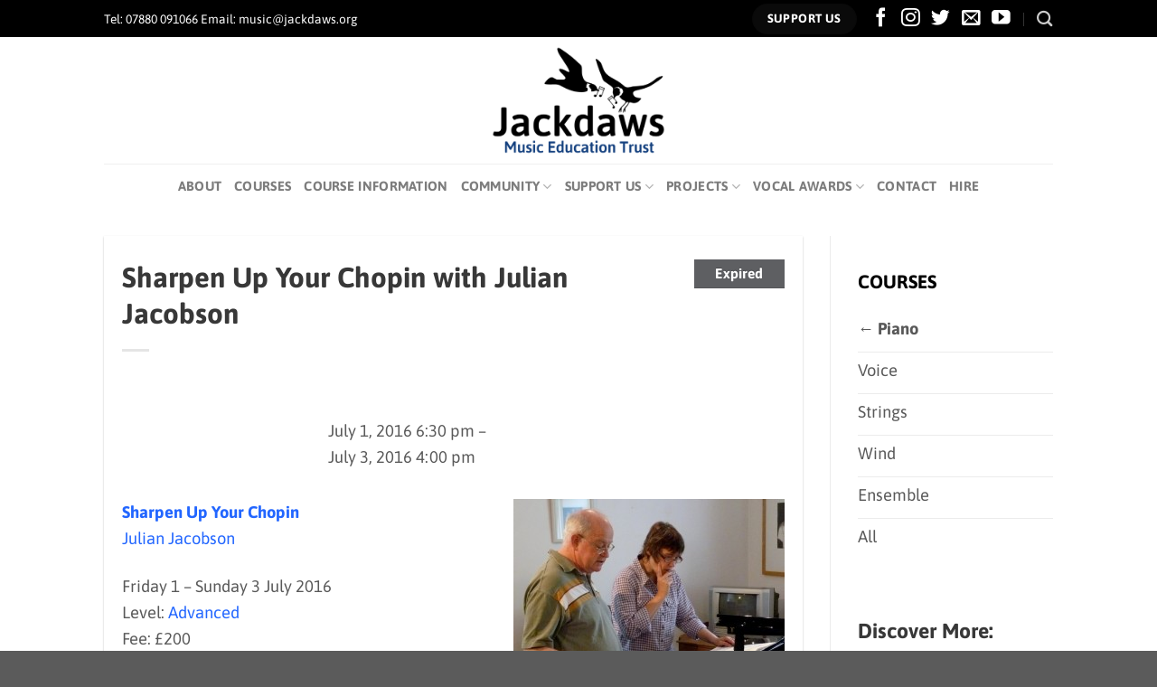

--- FILE ---
content_type: text/html; charset=UTF-8
request_url: https://www.jackdaws.org.uk/events/sharpen-up-your-chopin-with-julian-jacobson/
body_size: 24992
content:
<!DOCTYPE html>
<html dir="ltr" lang="en-GB" prefix="og: https://ogp.me/ns#" class="loading-site no-js">
<head>
	<meta charset="UTF-8" />
	<link rel="profile" href="http://gmpg.org/xfn/11" />
	<link rel="pingback" href="https://www.jackdaws.org.uk/xmlrpc.php" />

	<script>(function(html){html.className = html.className.replace(/\bno-js\b/,'js')})(document.documentElement);</script>
<title>Sharpen Up Your Chopin with Julian Jacobson - Jackdaws Music Education Trust</title>
<link data-rocket-prefetch href="https://www.googletagmanager.com" rel="dns-prefetch"><link rel="preload" data-rocket-preload as="image" href="https://www.jackdaws.org.uk/wp-content/uploads/2025/05/sold-out.png" fetchpriority="high">
	<style>img:is([sizes="auto" i], [sizes^="auto," i]) { contain-intrinsic-size: 3000px 1500px }</style>
	
		<!-- All in One SEO 4.9.3 - aioseo.com -->
	<meta name="description" content="Sharpen Up Your Chopin Julian Jacobson Friday 1 – Sunday 3 July 2016 Level: Advanced Fee: £200 Course No. 3189 Solo Study Course More than 260 years after his death the magic of Chopin is still as potent as ever. No music feels so grateful under the pianist’s fingers, yet it requires great subtlety, delicacy," />
	<meta name="robots" content="max-image-preview:large" />
	<meta name="author" content="Josh"/>
	<link rel="canonical" href="https://www.jackdaws.org.uk/events/sharpen-up-your-chopin-with-julian-jacobson/" />
	<meta name="generator" content="All in One SEO (AIOSEO) 4.9.3" />
		<meta property="og:locale" content="en_GB" />
		<meta property="og:site_name" content="Jackdaws Music Education Trust - Jackdaws Music Education Trust" />
		<meta property="og:type" content="article" />
		<meta property="og:title" content="Sharpen Up Your Chopin with Julian Jacobson - Jackdaws Music Education Trust" />
		<meta property="og:description" content="Sharpen Up Your Chopin Julian Jacobson Friday 1 – Sunday 3 July 2016 Level: Advanced Fee: £200 Course No. 3189 Solo Study Course More than 260 years after his death the magic of Chopin is still as potent as ever. No music feels so grateful under the pianist’s fingers, yet it requires great subtlety, delicacy," />
		<meta property="og:url" content="https://www.jackdaws.org.uk/events/sharpen-up-your-chopin-with-julian-jacobson/" />
		<meta property="article:published_time" content="2015-07-02T08:57:01+00:00" />
		<meta property="article:modified_time" content="2015-07-02T08:57:01+00:00" />
		<meta name="twitter:card" content="summary_large_image" />
		<meta name="twitter:title" content="Sharpen Up Your Chopin with Julian Jacobson - Jackdaws Music Education Trust" />
		<meta name="twitter:description" content="Sharpen Up Your Chopin Julian Jacobson Friday 1 – Sunday 3 July 2016 Level: Advanced Fee: £200 Course No. 3189 Solo Study Course More than 260 years after his death the magic of Chopin is still as potent as ever. No music feels so grateful under the pianist’s fingers, yet it requires great subtlety, delicacy," />
		<script type="application/ld+json" class="aioseo-schema">
			{"@context":"https:\/\/schema.org","@graph":[{"@type":"BreadcrumbList","@id":"https:\/\/www.jackdaws.org.uk\/events\/sharpen-up-your-chopin-with-julian-jacobson\/#breadcrumblist","itemListElement":[{"@type":"ListItem","@id":"https:\/\/www.jackdaws.org.uk#listItem","position":1,"name":"Home","item":"https:\/\/www.jackdaws.org.uk","nextItem":{"@type":"ListItem","@id":"https:\/\/www.jackdaws.org.uk\/events\/#listItem","name":"Events"}},{"@type":"ListItem","@id":"https:\/\/www.jackdaws.org.uk\/events\/#listItem","position":2,"name":"Events","item":"https:\/\/www.jackdaws.org.uk\/events\/","nextItem":{"@type":"ListItem","@id":"https:\/\/www.jackdaws.org.uk\/event-category\/piano\/#listItem","name":"Piano"},"previousItem":{"@type":"ListItem","@id":"https:\/\/www.jackdaws.org.uk#listItem","name":"Home"}},{"@type":"ListItem","@id":"https:\/\/www.jackdaws.org.uk\/event-category\/piano\/#listItem","position":3,"name":"Piano","item":"https:\/\/www.jackdaws.org.uk\/event-category\/piano\/","nextItem":{"@type":"ListItem","@id":"https:\/\/www.jackdaws.org.uk\/events\/sharpen-up-your-chopin-with-julian-jacobson\/#listItem","name":"Sharpen Up Your Chopin with Julian Jacobson"},"previousItem":{"@type":"ListItem","@id":"https:\/\/www.jackdaws.org.uk\/events\/#listItem","name":"Events"}},{"@type":"ListItem","@id":"https:\/\/www.jackdaws.org.uk\/events\/sharpen-up-your-chopin-with-julian-jacobson\/#listItem","position":4,"name":"Sharpen Up Your Chopin with Julian Jacobson","previousItem":{"@type":"ListItem","@id":"https:\/\/www.jackdaws.org.uk\/event-category\/piano\/#listItem","name":"Piano"}}]},{"@type":"Organization","@id":"https:\/\/www.jackdaws.org.uk\/#organization","name":"Jackdaws Music Education Trust","description":"Jackdaws Music Education Trust","url":"https:\/\/www.jackdaws.org.uk\/"},{"@type":"Person","@id":"https:\/\/www.jackdaws.org.uk\/author\/josh\/#author","url":"https:\/\/www.jackdaws.org.uk\/author\/josh\/","name":"Josh","image":{"@type":"ImageObject","@id":"https:\/\/www.jackdaws.org.uk\/events\/sharpen-up-your-chopin-with-julian-jacobson\/#authorImage","url":"https:\/\/secure.gravatar.com\/avatar\/3e494981c550ae5a9100d45942ea549143fdb4d3afd2d6d33ceeda7f5bad4df4?s=96&d=mm&r=g","width":96,"height":96,"caption":"Josh"}},{"@type":"WebPage","@id":"https:\/\/www.jackdaws.org.uk\/events\/sharpen-up-your-chopin-with-julian-jacobson\/#webpage","url":"https:\/\/www.jackdaws.org.uk\/events\/sharpen-up-your-chopin-with-julian-jacobson\/","name":"Sharpen Up Your Chopin with Julian Jacobson - Jackdaws Music Education Trust","description":"Sharpen Up Your Chopin Julian Jacobson Friday 1 \u2013 Sunday 3 July 2016 Level: Advanced Fee: \u00a3200 Course No. 3189 Solo Study Course More than 260 years after his death the magic of Chopin is still as potent as ever. No music feels so grateful under the pianist\u2019s fingers, yet it requires great subtlety, delicacy,","inLanguage":"en-GB","isPartOf":{"@id":"https:\/\/www.jackdaws.org.uk\/#website"},"breadcrumb":{"@id":"https:\/\/www.jackdaws.org.uk\/events\/sharpen-up-your-chopin-with-julian-jacobson\/#breadcrumblist"},"author":{"@id":"https:\/\/www.jackdaws.org.uk\/author\/josh\/#author"},"creator":{"@id":"https:\/\/www.jackdaws.org.uk\/author\/josh\/#author"},"datePublished":"2015-07-02T09:57:01+01:00","dateModified":"2015-07-02T09:57:01+01:00"},{"@type":"WebSite","@id":"https:\/\/www.jackdaws.org.uk\/#website","url":"https:\/\/www.jackdaws.org.uk\/","name":"Jackdaws Music Education Trust","description":"Jackdaws Music Education Trust","inLanguage":"en-GB","publisher":{"@id":"https:\/\/www.jackdaws.org.uk\/#organization"}}]}
		</script>
		<!-- All in One SEO -->

<meta name="viewport" content="width=device-width, initial-scale=1" />
<link rel='prefetch' href='https://www.jackdaws.org.uk/wp-content/themes/flatsome/assets/js/flatsome.js?ver=e1ad26bd5672989785e1' />
<link rel='prefetch' href='https://www.jackdaws.org.uk/wp-content/themes/flatsome/assets/js/chunk.slider.js?ver=3.19.11' />
<link rel='prefetch' href='https://www.jackdaws.org.uk/wp-content/themes/flatsome/assets/js/chunk.popups.js?ver=3.19.11' />
<link rel='prefetch' href='https://www.jackdaws.org.uk/wp-content/themes/flatsome/assets/js/chunk.tooltips.js?ver=3.19.11' />
<link rel="alternate" type="application/rss+xml" title="Jackdaws Music Education Trust &raquo; Feed" href="https://www.jackdaws.org.uk/feed/" />
<link rel="alternate" type="application/rss+xml" title="Jackdaws Music Education Trust &raquo; Comments Feed" href="https://www.jackdaws.org.uk/comments/feed/" />
<meta name="generator" content="Event Espresso Version 5.0.47" />
		<!-- This site uses the Google Analytics by MonsterInsights plugin v9.11.1 - Using Analytics tracking - https://www.monsterinsights.com/ -->
							<script src="//www.googletagmanager.com/gtag/js?id=G-EPL4XLEVTS"  data-cfasync="false" data-wpfc-render="false" type="text/javascript" async></script>
			<script data-cfasync="false" data-wpfc-render="false" type="text/javascript">
				var mi_version = '9.11.1';
				var mi_track_user = true;
				var mi_no_track_reason = '';
								var MonsterInsightsDefaultLocations = {"page_location":"https:\/\/www.jackdaws.org.uk\/events\/sharpen-up-your-chopin-with-julian-jacobson\/"};
								if ( typeof MonsterInsightsPrivacyGuardFilter === 'function' ) {
					var MonsterInsightsLocations = (typeof MonsterInsightsExcludeQuery === 'object') ? MonsterInsightsPrivacyGuardFilter( MonsterInsightsExcludeQuery ) : MonsterInsightsPrivacyGuardFilter( MonsterInsightsDefaultLocations );
				} else {
					var MonsterInsightsLocations = (typeof MonsterInsightsExcludeQuery === 'object') ? MonsterInsightsExcludeQuery : MonsterInsightsDefaultLocations;
				}

								var disableStrs = [
										'ga-disable-G-EPL4XLEVTS',
									];

				/* Function to detect opted out users */
				function __gtagTrackerIsOptedOut() {
					for (var index = 0; index < disableStrs.length; index++) {
						if (document.cookie.indexOf(disableStrs[index] + '=true') > -1) {
							return true;
						}
					}

					return false;
				}

				/* Disable tracking if the opt-out cookie exists. */
				if (__gtagTrackerIsOptedOut()) {
					for (var index = 0; index < disableStrs.length; index++) {
						window[disableStrs[index]] = true;
					}
				}

				/* Opt-out function */
				function __gtagTrackerOptout() {
					for (var index = 0; index < disableStrs.length; index++) {
						document.cookie = disableStrs[index] + '=true; expires=Thu, 31 Dec 2099 23:59:59 UTC; path=/';
						window[disableStrs[index]] = true;
					}
				}

				if ('undefined' === typeof gaOptout) {
					function gaOptout() {
						__gtagTrackerOptout();
					}
				}
								window.dataLayer = window.dataLayer || [];

				window.MonsterInsightsDualTracker = {
					helpers: {},
					trackers: {},
				};
				if (mi_track_user) {
					function __gtagDataLayer() {
						dataLayer.push(arguments);
					}

					function __gtagTracker(type, name, parameters) {
						if (!parameters) {
							parameters = {};
						}

						if (parameters.send_to) {
							__gtagDataLayer.apply(null, arguments);
							return;
						}

						if (type === 'event') {
														parameters.send_to = monsterinsights_frontend.v4_id;
							var hookName = name;
							if (typeof parameters['event_category'] !== 'undefined') {
								hookName = parameters['event_category'] + ':' + name;
							}

							if (typeof MonsterInsightsDualTracker.trackers[hookName] !== 'undefined') {
								MonsterInsightsDualTracker.trackers[hookName](parameters);
							} else {
								__gtagDataLayer('event', name, parameters);
							}
							
						} else {
							__gtagDataLayer.apply(null, arguments);
						}
					}

					__gtagTracker('js', new Date());
					__gtagTracker('set', {
						'developer_id.dZGIzZG': true,
											});
					if ( MonsterInsightsLocations.page_location ) {
						__gtagTracker('set', MonsterInsightsLocations);
					}
										__gtagTracker('config', 'G-EPL4XLEVTS', {"forceSSL":"true"} );
										window.gtag = __gtagTracker;										(function () {
						/* https://developers.google.com/analytics/devguides/collection/analyticsjs/ */
						/* ga and __gaTracker compatibility shim. */
						var noopfn = function () {
							return null;
						};
						var newtracker = function () {
							return new Tracker();
						};
						var Tracker = function () {
							return null;
						};
						var p = Tracker.prototype;
						p.get = noopfn;
						p.set = noopfn;
						p.send = function () {
							var args = Array.prototype.slice.call(arguments);
							args.unshift('send');
							__gaTracker.apply(null, args);
						};
						var __gaTracker = function () {
							var len = arguments.length;
							if (len === 0) {
								return;
							}
							var f = arguments[len - 1];
							if (typeof f !== 'object' || f === null || typeof f.hitCallback !== 'function') {
								if ('send' === arguments[0]) {
									var hitConverted, hitObject = false, action;
									if ('event' === arguments[1]) {
										if ('undefined' !== typeof arguments[3]) {
											hitObject = {
												'eventAction': arguments[3],
												'eventCategory': arguments[2],
												'eventLabel': arguments[4],
												'value': arguments[5] ? arguments[5] : 1,
											}
										}
									}
									if ('pageview' === arguments[1]) {
										if ('undefined' !== typeof arguments[2]) {
											hitObject = {
												'eventAction': 'page_view',
												'page_path': arguments[2],
											}
										}
									}
									if (typeof arguments[2] === 'object') {
										hitObject = arguments[2];
									}
									if (typeof arguments[5] === 'object') {
										Object.assign(hitObject, arguments[5]);
									}
									if ('undefined' !== typeof arguments[1].hitType) {
										hitObject = arguments[1];
										if ('pageview' === hitObject.hitType) {
											hitObject.eventAction = 'page_view';
										}
									}
									if (hitObject) {
										action = 'timing' === arguments[1].hitType ? 'timing_complete' : hitObject.eventAction;
										hitConverted = mapArgs(hitObject);
										__gtagTracker('event', action, hitConverted);
									}
								}
								return;
							}

							function mapArgs(args) {
								var arg, hit = {};
								var gaMap = {
									'eventCategory': 'event_category',
									'eventAction': 'event_action',
									'eventLabel': 'event_label',
									'eventValue': 'event_value',
									'nonInteraction': 'non_interaction',
									'timingCategory': 'event_category',
									'timingVar': 'name',
									'timingValue': 'value',
									'timingLabel': 'event_label',
									'page': 'page_path',
									'location': 'page_location',
									'title': 'page_title',
									'referrer' : 'page_referrer',
								};
								for (arg in args) {
																		if (!(!args.hasOwnProperty(arg) || !gaMap.hasOwnProperty(arg))) {
										hit[gaMap[arg]] = args[arg];
									} else {
										hit[arg] = args[arg];
									}
								}
								return hit;
							}

							try {
								f.hitCallback();
							} catch (ex) {
							}
						};
						__gaTracker.create = newtracker;
						__gaTracker.getByName = newtracker;
						__gaTracker.getAll = function () {
							return [];
						};
						__gaTracker.remove = noopfn;
						__gaTracker.loaded = true;
						window['__gaTracker'] = __gaTracker;
					})();
									} else {
										console.log("");
					(function () {
						function __gtagTracker() {
							return null;
						}

						window['__gtagTracker'] = __gtagTracker;
						window['gtag'] = __gtagTracker;
					})();
									}
			</script>
							<!-- / Google Analytics by MonsterInsights -->
		<style id='wp-emoji-styles-inline-css' type='text/css'>

	img.wp-smiley, img.emoji {
		display: inline !important;
		border: none !important;
		box-shadow: none !important;
		height: 1em !important;
		width: 1em !important;
		margin: 0 0.07em !important;
		vertical-align: -0.1em !important;
		background: none !important;
		padding: 0 !important;
	}
</style>
<style id='wp-block-library-inline-css' type='text/css'>
:root{--wp-admin-theme-color:#007cba;--wp-admin-theme-color--rgb:0,124,186;--wp-admin-theme-color-darker-10:#006ba1;--wp-admin-theme-color-darker-10--rgb:0,107,161;--wp-admin-theme-color-darker-20:#005a87;--wp-admin-theme-color-darker-20--rgb:0,90,135;--wp-admin-border-width-focus:2px;--wp-block-synced-color:#7a00df;--wp-block-synced-color--rgb:122,0,223;--wp-bound-block-color:var(--wp-block-synced-color)}@media (min-resolution:192dpi){:root{--wp-admin-border-width-focus:1.5px}}.wp-element-button{cursor:pointer}:root{--wp--preset--font-size--normal:16px;--wp--preset--font-size--huge:42px}:root .has-very-light-gray-background-color{background-color:#eee}:root .has-very-dark-gray-background-color{background-color:#313131}:root .has-very-light-gray-color{color:#eee}:root .has-very-dark-gray-color{color:#313131}:root .has-vivid-green-cyan-to-vivid-cyan-blue-gradient-background{background:linear-gradient(135deg,#00d084,#0693e3)}:root .has-purple-crush-gradient-background{background:linear-gradient(135deg,#34e2e4,#4721fb 50%,#ab1dfe)}:root .has-hazy-dawn-gradient-background{background:linear-gradient(135deg,#faaca8,#dad0ec)}:root .has-subdued-olive-gradient-background{background:linear-gradient(135deg,#fafae1,#67a671)}:root .has-atomic-cream-gradient-background{background:linear-gradient(135deg,#fdd79a,#004a59)}:root .has-nightshade-gradient-background{background:linear-gradient(135deg,#330968,#31cdcf)}:root .has-midnight-gradient-background{background:linear-gradient(135deg,#020381,#2874fc)}.has-regular-font-size{font-size:1em}.has-larger-font-size{font-size:2.625em}.has-normal-font-size{font-size:var(--wp--preset--font-size--normal)}.has-huge-font-size{font-size:var(--wp--preset--font-size--huge)}.has-text-align-center{text-align:center}.has-text-align-left{text-align:left}.has-text-align-right{text-align:right}#end-resizable-editor-section{display:none}.aligncenter{clear:both}.items-justified-left{justify-content:flex-start}.items-justified-center{justify-content:center}.items-justified-right{justify-content:flex-end}.items-justified-space-between{justify-content:space-between}.screen-reader-text{border:0;clip-path:inset(50%);height:1px;margin:-1px;overflow:hidden;padding:0;position:absolute;width:1px;word-wrap:normal!important}.screen-reader-text:focus{background-color:#ddd;clip-path:none;color:#444;display:block;font-size:1em;height:auto;left:5px;line-height:normal;padding:15px 23px 14px;text-decoration:none;top:5px;width:auto;z-index:100000}html :where(.has-border-color){border-style:solid}html :where([style*=border-top-color]){border-top-style:solid}html :where([style*=border-right-color]){border-right-style:solid}html :where([style*=border-bottom-color]){border-bottom-style:solid}html :where([style*=border-left-color]){border-left-style:solid}html :where([style*=border-width]){border-style:solid}html :where([style*=border-top-width]){border-top-style:solid}html :where([style*=border-right-width]){border-right-style:solid}html :where([style*=border-bottom-width]){border-bottom-style:solid}html :where([style*=border-left-width]){border-left-style:solid}html :where(img[class*=wp-image-]){height:auto;max-width:100%}:where(figure){margin:0 0 1em}html :where(.is-position-sticky){--wp-admin--admin-bar--position-offset:var(--wp-admin--admin-bar--height,0px)}@media screen and (max-width:600px){html :where(.is-position-sticky){--wp-admin--admin-bar--position-offset:0px}}
</style>
<link rel='stylesheet' id='ctf_styles-css' href='https://www.jackdaws.org.uk/wp-content/plugins/custom-twitter-feeds/css/ctf-styles.min.css?ver=2.3.1' type='text/css' media='all' />
<link rel='stylesheet' id='widgets-on-pages-css' href='https://www.jackdaws.org.uk/wp-content/plugins/widgets-on-pages/public/css/widgets-on-pages-public.css?ver=1.4.0' type='text/css' media='all' />
<link rel='stylesheet' id='hollerbox-popups-css' href='https://www.jackdaws.org.uk/wp-content/plugins/holler-box/assets/css/popups.css?ver=2.3.10.1' type='text/css' media='all' />
<link rel='stylesheet' id='ticket_selector-css' href='https://www.jackdaws.org.uk/wp-content/plugins/event-espresso-core-reg/modules/ticket_selector/assets/ticket_selector.css?ver=5.0.47' type='text/css' media='all' />
<link rel='stylesheet' id='dashicons-css' href='https://www.jackdaws.org.uk/wp-includes/css/dashicons.min.css?ver=5a08108b1258948505c324a1ac002405' type='text/css' media='all' />
<link rel='stylesheet' id='espresso_default-css' href='https://www.jackdaws.org.uk/wp-content/plugins/event-espresso-core-reg/core/templates/global_assets/css/espresso_default.css?ver=5.0.47' type='text/css' media='all' />
<style id='espresso_default-inline-css' type='text/css'>

        :root {
            --ee-ts-accent-color: hsl(210 100% 50%);
            --ee-ts-accent-color-hover: hsl(210 100% 45%);
            --ee-ts-background: hsl(210 2% 123.5%);
            --ee-ts-border-color: hsl(210 5% 40%);
            --ee-ts-input-disabled: hsl(210 15% 50%);
            --ee-ts-text-color: hsl(210 10% 30%);
            --ee-ts-button-text-color: hsl(210 2% 123.5%);

            @media (prefers-color-scheme: dark) {
                --ee-ts-accent-color: hsl(210 100% 50%);
                --ee-ts-accent-color-hover: hsl(210 100% 55%);
                --ee-ts-background: hsl(210 2% 17.5%);
                --ee-ts-border-color: hsl(210 5% 60%);
                --ee-ts-input-disabled: hsl(210 15% 50%);
                --ee-ts-text-color: hsl(210 2% 85%);
                --ee-ts-button-text-color: hsl(210 2% 123.5%);
            }
        }
</style>
<link rel='stylesheet' id='checkbox_dropdown_selector-css' href='https://www.jackdaws.org.uk/wp-content/plugins/event-espresso-core-reg/core/templates/global_assets/css/checkbox_dropdown_selector.css?ver=5.0.47' type='text/css' media='all' />
<link rel='stylesheet' id='espresso_multi_event_registration-css' href='https://www.jackdaws.org.uk/wp-content/plugins/eea-multi-event-registration/css/multi_event_registration.css?ver=2.0.21.p' type='text/css' media='all' />
<link rel='stylesheet' id='espresso_promotions-css' href='https://www.jackdaws.org.uk/wp-content/plugins/eea-promotions/css/promotions.css?ver=1.0.17.p' type='text/css' media='all' />
<link rel='stylesheet' id='espresso_social_buttons-css' href='https://www.jackdaws.org.uk/wp-content/plugins/eea-events-social-sharing-1/assets/espresso_social_buttons.css?ver=1.0.p' type='text/css' media='screen' />
<link rel='stylesheet' id='wait_list-css' href='https://www.jackdaws.org.uk/wp-content/plugins/eea-wait-lists/assets/wait_list.css?ver=1.0.6' type='text/css' media='all' />
<link rel='stylesheet' id='flatsome-main-css' href='https://www.jackdaws.org.uk/wp-content/themes/flatsome/assets/css/flatsome.css?ver=3.19.11' type='text/css' media='all' />
<style id='flatsome-main-inline-css' type='text/css'>
@font-face {
				font-family: "fl-icons";
				font-display: block;
				src: url(https://www.jackdaws.org.uk/wp-content/themes/flatsome/assets/css/icons/fl-icons.eot?v=3.19.11);
				src:
					url(https://www.jackdaws.org.uk/wp-content/themes/flatsome/assets/css/icons/fl-icons.eot#iefix?v=3.19.11) format("embedded-opentype"),
					url(https://www.jackdaws.org.uk/wp-content/themes/flatsome/assets/css/icons/fl-icons.woff2?v=3.19.11) format("woff2"),
					url(https://www.jackdaws.org.uk/wp-content/themes/flatsome/assets/css/icons/fl-icons.ttf?v=3.19.11) format("truetype"),
					url(https://www.jackdaws.org.uk/wp-content/themes/flatsome/assets/css/icons/fl-icons.woff?v=3.19.11) format("woff"),
					url(https://www.jackdaws.org.uk/wp-content/themes/flatsome/assets/css/icons/fl-icons.svg?v=3.19.11#fl-icons) format("svg");
			}
</style>
<link rel='stylesheet' id='flatsome-style-css' href='https://www.jackdaws.org.uk/wp-content/themes/jackdaws21/style.css?ver=3.0' type='text/css' media='all' />
<script type="application/ld+json">
{
  "@context": "http://schema.org/",
  "@type": "Event",
  "name": "Sharpen Up Your Chopin with Julian Jacobson",
  "startDate": "2016-07-01T18:30:00+01:00",
  "endDate": "2016-07-03T16:00:00+01:00",
  "description": "Sharpen Up Your Chopin Julian Jacobson Friday 1 \u2013 Sunday 3 July 2016 Level: Advanced Fee: \u00a3200 Course No. 3189 Solo Study Course More than 260 years after his death the magic of Chopin is still as potent as ever. No music feels so grateful under the pianist\u2019s fingers, yet it requires great subtlety, delicacy, fire and virtuosity to make its full effect. Explore this uniquely special composer through his large and small works alike. Julian has created a list of suggested repertoire which you might find useful in your preparations. *** All courses are held at Jackdaws in the village of Great Elm, a small village to the west of Frome in Somerset, roughly 30 minutes drive from Bath. Frome Train station is roughly 2.5 miles from Jackdaws with direct trains from Bristol, Bath, Cardiff and London. A \u00a350 deposit is required to guarantee your place on a course. The total course fee is inclusive of all meals and tuition except breakfast, which is included in the separate B&amp;B price. Please let us know of any dietary requirements at the time of booking and we will be happy to accommodate. Meals are lovingly prepared on site by our cooks&hellip;",
  "url": "https://www.jackdaws.org.uk/events/sharpen-up-your-chopin-with-julian-jacobson/",
  "eventAttendanceMode": "https://schema.org/OfflineEventAttendanceMode",
  "eventStatus": [ "https://schema.org/EventScheduled" ],
  "offers": [
        {
      "@type": "Offer",
      "url": "https://www.jackdaws.org.uk/events/sharpen-up-your-chopin-with-julian-jacobson/",
      "validFrom": "2015-07-17T01:00:00+01:00 1:00 am",
      "validThrough": "2016-06-27T23:59:00+01:00 11:59 pm",
      "price": "50.00",
      "priceCurrency": "GBP"
            }    ]        }

</script><script type="text/javascript" src="https://www.jackdaws.org.uk/wp-includes/js/jquery/jquery.min.js?ver=3.7.1" id="jquery-core-js"></script>
<script type="text/javascript" src="https://www.jackdaws.org.uk/wp-includes/js/jquery/jquery-migrate.min.js?ver=3.4.1" id="jquery-migrate-js"></script>
<script type="text/javascript" src="https://www.jackdaws.org.uk/wp-content/plugins/google-analytics-for-wordpress/assets/js/frontend-gtag.min.js?ver=9.11.1" id="monsterinsights-frontend-script-js" async="async" data-wp-strategy="async"></script>
<script data-cfasync="false" data-wpfc-render="false" type="text/javascript" id='monsterinsights-frontend-script-js-extra'>/* <![CDATA[ */
var monsterinsights_frontend = {"js_events_tracking":"true","download_extensions":"doc,pdf,ppt,zip,xls,docx,pptx,xlsx","inbound_paths":"[]","home_url":"https:\/\/www.jackdaws.org.uk","hash_tracking":"false","v4_id":"G-EPL4XLEVTS"};/* ]]> */
</script>
<link rel="https://api.w.org/" href="https://www.jackdaws.org.uk/wp-json/" /><link rel="EditURI" type="application/rsd+xml" title="RSD" href="https://www.jackdaws.org.uk/xmlrpc.php?rsd" />

<link rel='shortlink' href='https://www.jackdaws.org.uk/?p=7354' />
<link rel="alternate" title="oEmbed (JSON)" type="application/json+oembed" href="https://www.jackdaws.org.uk/wp-json/oembed/1.0/embed?url=https%3A%2F%2Fwww.jackdaws.org.uk%2Fevents%2Fsharpen-up-your-chopin-with-julian-jacobson%2F" />
<link rel="alternate" title="oEmbed (XML)" type="text/xml+oembed" href="https://www.jackdaws.org.uk/wp-json/oembed/1.0/embed?url=https%3A%2F%2Fwww.jackdaws.org.uk%2Fevents%2Fsharpen-up-your-chopin-with-julian-jacobson%2F&#038;format=xml" />
<!-- Stream WordPress user activity plugin v4.1.1 -->
		<style id="hollerbox-frontend-styles">

            .no-click {
                cursor: not-allowed;
                /*pointer-events: none;*/
            }

					</style>
		<link rel="icon" href="https://www.jackdaws.org.uk/wp-content/uploads/2015/12/cropped-birdtrans1-32x32.png" sizes="32x32" />
<link rel="icon" href="https://www.jackdaws.org.uk/wp-content/uploads/2015/12/cropped-birdtrans1-192x192.png" sizes="192x192" />
<link rel="apple-touch-icon" href="https://www.jackdaws.org.uk/wp-content/uploads/2015/12/cropped-birdtrans1-180x180.png" />
<meta name="msapplication-TileImage" content="https://www.jackdaws.org.uk/wp-content/uploads/2015/12/cropped-birdtrans1-270x270.png" />
<style id="custom-css" type="text/css">:root {--primary-color: #0a0a0a;--fs-color-primary: #0a0a0a;--fs-color-secondary: #092e87;--fs-color-success: #7a9c59;--fs-color-alert: #b20000;--fs-experimental-link-color: #003594;--fs-experimental-link-color-hover: #111;}.tooltipster-base {--tooltip-color: #fff;--tooltip-bg-color: #000;}.off-canvas-right .mfp-content, .off-canvas-left .mfp-content {--drawer-width: 300px;}.header-main{height: 140px}#logo img{max-height: 140px}#logo{width:251px;}.header-bottom{min-height: 10px}.header-top{min-height: 41px}.transparent .header-main{height: 30px}.transparent #logo img{max-height: 30px}.has-transparent + .page-title:first-of-type,.has-transparent + #main > .page-title,.has-transparent + #main > div > .page-title,.has-transparent + #main .page-header-wrapper:first-of-type .page-title{padding-top: 110px;}.header.show-on-scroll,.stuck .header-main{height:70px!important}.stuck #logo img{max-height: 70px!important}.search-form{ width: 30%;}.header-bg-color {background-color: #ffffff}.header-bottom {background-color: #ffffff}.header-main .nav > li > a{line-height: 20px }.header-bottom-nav > li > a{line-height: 30px }@media (max-width: 549px) {.header-main{height: 70px}#logo img{max-height: 70px}}.header-top{background-color:#000000!important;}.blog-wrapper{background-color: #ffffff;}body{color: #595959}h1,h2,h3,h4,h5,h6,.heading-font{color: #383838;}body{font-size: 115%;}@media screen and (max-width: 549px){body{font-size: 100%;}}body{font-family: Asap, sans-serif;}body {font-weight: 400;font-style: normal;}.nav > li > a {font-family: Asap, sans-serif;}.mobile-sidebar-levels-2 .nav > li > ul > li > a {font-family: Asap, sans-serif;}.nav > li > a,.mobile-sidebar-levels-2 .nav > li > ul > li > a {font-weight: 700;font-style: normal;}h1,h2,h3,h4,h5,h6,.heading-font, .off-canvas-center .nav-sidebar.nav-vertical > li > a{font-family: Asap, sans-serif;}h1,h2,h3,h4,h5,h6,.heading-font,.banner h1,.banner h2 {font-weight: 700;font-style: normal;}.alt-font{font-family: Asap, sans-serif;}.alt-font {font-weight: 400!important;font-style: normal!important;}.header:not(.transparent) .header-nav-main.nav > li > a {color: #000000;}.header:not(.transparent) .header-nav-main.nav > li > a:hover,.header:not(.transparent) .header-nav-main.nav > li.active > a,.header:not(.transparent) .header-nav-main.nav > li.current > a,.header:not(.transparent) .header-nav-main.nav > li > a.active,.header:not(.transparent) .header-nav-main.nav > li > a.current{color: #7a7a7a;}.header-nav-main.nav-line-bottom > li > a:before,.header-nav-main.nav-line-grow > li > a:before,.header-nav-main.nav-line > li > a:before,.header-nav-main.nav-box > li > a:hover,.header-nav-main.nav-box > li.active > a,.header-nav-main.nav-pills > li > a:hover,.header-nav-main.nav-pills > li.active > a{color:#FFF!important;background-color: #7a7a7a;}.widget:where(:not(.widget_shopping_cart)) a{color: #ffffff;}.widget:where(:not(.widget_shopping_cart)) a:hover{color: #1e73be;}.widget .tagcloud a:hover{border-color: #1e73be; background-color: #1e73be;}.header-main .social-icons,.header-main .cart-icon strong,.header-main .menu-title,.header-main .header-button > .button.is-outline,.header-main .nav > li > a > i:not(.icon-angle-down){color: #000000!important;}.header-main .header-button > .button.is-outline,.header-main .cart-icon strong:after,.header-main .cart-icon strong{border-color: #000000!important;}.header-main .header-button > .button:not(.is-outline){background-color: #000000!important;}.header-main .current-dropdown .cart-icon strong,.header-main .header-button > .button:hover,.header-main .header-button > .button:hover i,.header-main .header-button > .button:hover span{color:#FFF!important;}.header-main .menu-title:hover,.header-main .social-icons a:hover,.header-main .header-button > .button.is-outline:hover,.header-main .nav > li > a:hover > i:not(.icon-angle-down){color: #777777!important;}.header-main .current-dropdown .cart-icon strong,.header-main .header-button > .button:hover{background-color: #777777!important;}.header-main .current-dropdown .cart-icon strong:after,.header-main .current-dropdown .cart-icon strong,.header-main .header-button > .button:hover{border-color: #777777!important;}.footer-2{background-color: #0a0a0a}.nav-vertical-fly-out > li + li {border-top-width: 1px; border-top-style: solid;}/* Custom CSS */.nav-size-large>li>a {font-size: .8em;}.espresso-grid { display: grid; grid-template-columns: repeat(auto-fill, 225px); justify-content: space-evenly; justify-items: center; grid-row-gap: 20px;}.ee_grid_box_v2 {float: left;font-size: 0.77em;font-weight: 700;line-height: 1.3em;margin: 1% !important;max-width: 225px;overflow: hidden;position: relative;} .ee_grid_box_v2 img {width: 225px !important;height: 225px !important;}.ee-event-img { display: none !important;}.espresso_events, .espresso_venues {margin-bottom: 48px;padding: 20px;box-shadow: 0 1px 3px -2px rgba(0,0,0,0.12), 0 1px 2px rgba(0,0,0,0.24);}.category-select-results {display: block;margin-left: auto;margin-right: auto;width: 250px;}.upcoming_events { font-weight: 300 !important; font-size: 0.8em; margin: 1em;}.ee-upcoming-events-widget-title-h5 {margin: 1.3em 0 0;}.recent_news { font-weight: 300; font-size: 0.8em; margin: 1em; padding-top: 2em;}.portfolio-inner img {width: 30%;} .ee_overlay {position: relative;background: #fff;color: rgba(0,0,0,0.5);top: 0;}.ee_grid_box_v2 .event-title {margin: 0px; color: rgba(0,0,0,0.5);text-align: left;}.ee_grid_box_v2 .event-link a {padding: 0px;border: none;margin-top: 3px;padding-left: 20px;padding-right: 20px;width: 100%;max-width: 225px;}.ee_grid_box_v2 p {margin: 0px; text-align: left;}.html .social-icons {font-size: 1.5em;}span.hwp-powered-by a {font-size: 0px;align-content }.powered-by-event-espresso-credit {display: none;}footer.widget a {color: #ffffff;}.widget a {color: #000000;}.portfolio-summary.entry-summary { display: none;}.mailpoet_paragraph legend {padding-bottom: 20px !important;font-weight: 600 !important;}.ee-event-datetimes-li {width: 40% !important;}/* suppress datetime on Christmas concert 2024 */.post-14120 .event-datetimes { display: none;}.operaPLUS-archive .accordion-inner {padding: 0;}.operaPLUS-archive .accordion-title {padding: .6em 2.3em .6em 6em;}.operaPLUS-archive .toggle { left: 3.8em;}.course-tutor-square { position: absolute; top: -150px; left: 63%;}.course-page-header .page-title-inner {margin-left: 30px;width: 50%;flex-direction: column;align-content: flex-start !important;justify-content: flex-end !important;align-items: flex-start !important;padding-bottom: 0;}.course-page-header .align-bottom {flex-direction: column;align-content: flex-start;justify-content: flex-end;align-items: flex-start;}.course-page-header .ml {margin-left: 0;} .course-flyer {padding-bottom: 140px !important;}.course-flyer .bg-fill {background-size: 70% !important;}.course-flyer .section-bg {background-position: 90% 100% !important;}.course-video.mb {margin-bottom: 0;}.course-banner .text-box {font-size: 1.3em;}.course-banner h1 {font-size: 1.7em;line-height: 1.3;}.course-banner p {margin-top: 0;margin-bottom: 0;}.espresso_events-template-page-right-sidebar-php .event-datetimes {display: none;}.espresso_events-template-page-right-sidebar-php .flyer-banner-image {display: none;}.course-banner .banner-inner .banner-bg .bg-fill {background-size: 200px, cover !important;background-position: 84% 0, 50% 50%; background-repeat: no-repeat;}.course-banner .fill {background-size: 200px, cover !important;background-position: 84% 0, 50% 50%; background-repeat: no-repeat;}.course-banner .banner-bg.fill img {display: none;}.course-flyer .course-level {border-top: 1px solid rgba(0,0,0,0.1);padding-top: 10px;}.course-flyer .course-level .large-4, .course-flyer .top-row .large-4 {max-width: 37%;flex-basis: 37%;}.espresso_events-template-page-right-sidebar-php .quote-marks .fill {background-size: contain !important;}.course-flyer .fill img, .quote-marks .fill img { display: none;}.course-flyer .fill { background-image: url("https://www.jackdaws.org.uk/wp-content/uploads/2025/03/bmtl-2-2.png"); background-size: 70% !important;background-position: 90% 100% !important;background-repeat: no-repeat; }.course-flyer .banner .fill { background-image: none;}.quote-marks > .fill { background-image: url("https://www.jackdaws.org.uk/wp-content/uploads/2025/03/JD-quote-2.png"); background-repeat: no-repeat; background-size: contain;}.banner.new-course .banner.sold-out, .ee_grid_box_v2.item{position: relative;}.banner.new-course .fill::after {background-image: url("https://www.jackdaws.org.uk/wp-content/uploads/2025/03/new-course.png"); position: absolute;top: 0;left: 0;transform: none !important;width: 220px;height: 220px;background-size: cover;content: "";}.banner.sold-out .fill::after, .ee_grid_box_v2.item.sold-out::after {background-image: url("https://www.jackdaws.org.uk/wp-content/uploads/2025/05/sold-out.png"); position: absolute;top: 0;left: 0;transform: none !important;width: 220px;height: 220px;background-size: cover;content: "";}.ee_grid_box_v2.item.sold-out::after {background-image: url("https://www.jackdaws.org.uk/wp-content/uploads/2025/05/sold-out.png"); position: absolute;top: 0;left: 0;transform: none !important;width: 160px;height: 160px;background-size: cover;content: "";opacity: 0.8;}.tile-overlay-link {position: absolute;inset: 0; /* background: rgba(255, 255, 255, 0);transparent by default */z-index: 2;text-indent: -9999px;overflow: hidden;white-space: nowrap;cursor: pointer;pointer-events: auto;}.ee_grid_box_v2.item:hover {filter:brightness(1.1);transform: scale(1.015);transition: all 0.5s ease-in-out;}.tile-overlay-link:active {pointer-events: auto;}/*.banner.new-course .img.new-course {position: absolute;top: 0;left: 0; transform: none !important;}.banner.new-course .img.new-course img {width: 220px;}*/.ob-sidebar {padding-top: 18px;}.ob-sidebar a {color: #fff;}.ob-sidebar .ob-sidebar-accordion .accordion-inner {padding: 0 1.2em;}.ob-sidebar .ob-sidebar-accordion .accordion-title {padding: 0.6em 0 0.6em 2.3em;}.ob-sidebar .ob-sidebar-accordion .toggle {top: 0.6em;transform-origin: 50% 50%;}.ob-sidebar .ob-sidebar-menu a {color: #595959;}.ob-sidebar .ob-sidebar-menu .ux-menu-title {font-size: 1.125em;}.ob-sidebar .ob-sidebar-menu .ux-menu-title + .menu-item {font-weight: bold;}.ob-sidebar .ux-menu .menu-item a:hover {color: #111;font-weight: bold;}.label-new.menu-item > a:after{content:"New";}.label-hot.menu-item > a:after{content:"Hot";}.label-sale.menu-item > a:after{content:"Sale";}.label-popular.menu-item > a:after{content:"Popular";}</style><style id="kirki-inline-styles">/* vietnamese */
@font-face {
  font-family: 'Asap';
  font-style: normal;
  font-weight: 400;
  font-stretch: 100%;
  font-display: swap;
  src: url(https://www.jackdaws.org.uk/wp-content/fonts/asap/KFO9CniXp96a4Tc2DaTeuDAoKsE615hGW36MAA.woff2) format('woff2');
  unicode-range: U+0102-0103, U+0110-0111, U+0128-0129, U+0168-0169, U+01A0-01A1, U+01AF-01B0, U+0300-0301, U+0303-0304, U+0308-0309, U+0323, U+0329, U+1EA0-1EF9, U+20AB;
}
/* latin-ext */
@font-face {
  font-family: 'Asap';
  font-style: normal;
  font-weight: 400;
  font-stretch: 100%;
  font-display: swap;
  src: url(https://www.jackdaws.org.uk/wp-content/fonts/asap/KFO9CniXp96a4Tc2DaTeuDAoKsE615hHW36MAA.woff2) format('woff2');
  unicode-range: U+0100-02BA, U+02BD-02C5, U+02C7-02CC, U+02CE-02D7, U+02DD-02FF, U+0304, U+0308, U+0329, U+1D00-1DBF, U+1E00-1E9F, U+1EF2-1EFF, U+2020, U+20A0-20AB, U+20AD-20C0, U+2113, U+2C60-2C7F, U+A720-A7FF;
}
/* latin */
@font-face {
  font-family: 'Asap';
  font-style: normal;
  font-weight: 400;
  font-stretch: 100%;
  font-display: swap;
  src: url(https://www.jackdaws.org.uk/wp-content/fonts/asap/KFO9CniXp96a4Tc2DaTeuDAoKsE615hJW34.woff2) format('woff2');
  unicode-range: U+0000-00FF, U+0131, U+0152-0153, U+02BB-02BC, U+02C6, U+02DA, U+02DC, U+0304, U+0308, U+0329, U+2000-206F, U+20AC, U+2122, U+2191, U+2193, U+2212, U+2215, U+FEFF, U+FFFD;
}
/* vietnamese */
@font-face {
  font-family: 'Asap';
  font-style: normal;
  font-weight: 700;
  font-stretch: 100%;
  font-display: swap;
  src: url(https://www.jackdaws.org.uk/wp-content/fonts/asap/KFO9CniXp96a4Tc2DaTeuDAoKsE615hGW36MAA.woff2) format('woff2');
  unicode-range: U+0102-0103, U+0110-0111, U+0128-0129, U+0168-0169, U+01A0-01A1, U+01AF-01B0, U+0300-0301, U+0303-0304, U+0308-0309, U+0323, U+0329, U+1EA0-1EF9, U+20AB;
}
/* latin-ext */
@font-face {
  font-family: 'Asap';
  font-style: normal;
  font-weight: 700;
  font-stretch: 100%;
  font-display: swap;
  src: url(https://www.jackdaws.org.uk/wp-content/fonts/asap/KFO9CniXp96a4Tc2DaTeuDAoKsE615hHW36MAA.woff2) format('woff2');
  unicode-range: U+0100-02BA, U+02BD-02C5, U+02C7-02CC, U+02CE-02D7, U+02DD-02FF, U+0304, U+0308, U+0329, U+1D00-1DBF, U+1E00-1E9F, U+1EF2-1EFF, U+2020, U+20A0-20AB, U+20AD-20C0, U+2113, U+2C60-2C7F, U+A720-A7FF;
}
/* latin */
@font-face {
  font-family: 'Asap';
  font-style: normal;
  font-weight: 700;
  font-stretch: 100%;
  font-display: swap;
  src: url(https://www.jackdaws.org.uk/wp-content/fonts/asap/KFO9CniXp96a4Tc2DaTeuDAoKsE615hJW34.woff2) format('woff2');
  unicode-range: U+0000-00FF, U+0131, U+0152-0153, U+02BB-02BC, U+02C6, U+02DA, U+02DC, U+0304, U+0308, U+0329, U+2000-206F, U+20AC, U+2122, U+2191, U+2193, U+2212, U+2215, U+FEFF, U+FFFD;
}</style><meta name="generator" content="WP Rocket 3.20.3" data-wpr-features="wpr_preconnect_external_domains wpr_oci wpr_preload_links wpr_desktop" /></head>

<body class="wp-singular espresso_events-template-default single single-espresso_events postid-7354 wp-theme-flatsome wp-child-theme-jackdaws21 lightbox nav-dropdown-has-arrow nav-dropdown-has-shadow nav-dropdown-has-border">


<a class="skip-link screen-reader-text" href="#main">Skip to content</a>

<div  id="wrapper">

	
	<header  id="header" class="header has-sticky sticky-jump">
		<div  class="header-wrapper">
			<div id="top-bar" class="header-top hide-for-sticky nav-dark">
    <div class="flex-row container">
      <div class="flex-col hide-for-medium flex-left">
          <ul class="nav nav-left medium-nav-center nav-small  nav-divided">
              <li class="html custom html_topbar_left">Tel: 07880 091066  Email: music@jackdaws.org</li>          </ul>
      </div>

      <div class="flex-col hide-for-medium flex-center">
          <ul class="nav nav-center nav-small  nav-divided">
                        </ul>
      </div>

      <div class="flex-col hide-for-medium flex-right">
         <ul class="nav top-bar-nav nav-right nav-small  nav-divided">
              <li class="html header-button-1">
	<div class="header-button">
		<a href="/support-us/" class="button primary"  style="border-radius:99px;">
		<span>Support Us</span>
	</a>
	</div>
</li>
<li class="html header-social-icons ml-0">
	<div class="social-icons follow-icons" ><a href="https://www.facebook.com/JackdawsMusic/" target="_blank" data-label="Facebook" class="icon plain facebook tooltip" title="Follow on Facebook" aria-label="Follow on Facebook" rel="noopener nofollow" ><i class="icon-facebook" ></i></a><a href="https://www.instagram.com/jackdawsmusic" target="_blank" data-label="Instagram" class="icon plain instagram tooltip" title="Follow on Instagram" aria-label="Follow on Instagram" rel="noopener nofollow" ><i class="icon-instagram" ></i></a><a href="https://twitter.com/jackdawsmusic" data-label="Twitter" target="_blank" class="icon plain twitter tooltip" title="Follow on Twitter" aria-label="Follow on Twitter" rel="noopener nofollow" ><i class="icon-twitter" ></i></a><a href="mailto:music@jackdaws.org" data-label="E-mail" target="_blank" class="icon plain email tooltip" title="Send us an email" aria-label="Send us an email" rel="nofollow noopener" ><i class="icon-envelop" ></i></a><a href="https://www.youtube.com/channel/UCvG5bF2LKY3sKp6Y87ZFNzg" data-label="YouTube" target="_blank" class="icon plain youtube tooltip" title="Follow on YouTube" aria-label="Follow on YouTube" rel="noopener nofollow" ><i class="icon-youtube" ></i></a></div></li>
<li class="header-search header-search-dropdown has-icon has-dropdown menu-item-has-children">
		<a href="#" aria-label="Search" class="is-small"><i class="icon-search" ></i></a>
		<ul class="nav-dropdown nav-dropdown-default">
	 	<li class="header-search-form search-form html relative has-icon">
	<div class="header-search-form-wrapper">
		<div class="searchform-wrapper ux-search-box relative is-normal"><form method="get" class="searchform" action="https://www.jackdaws.org.uk/" role="search">
		<div class="flex-row relative">
			<div class="flex-col flex-grow">
	   	   <input type="search" class="search-field mb-0" name="s" value="" id="s" placeholder="search our site" />
			</div>
			<div class="flex-col">
				<button type="submit" class="ux-search-submit submit-button secondary button icon mb-0" aria-label="Submit">
					<i class="icon-search" ></i>				</button>
			</div>
		</div>
    <div class="live-search-results text-left z-top"></div>
</form>
</div>	</div>
</li>
	</ul>
</li>
          </ul>
      </div>

            <div class="flex-col show-for-medium flex-grow">
          <ul class="nav nav-center nav-small mobile-nav  nav-divided">
              <li class="html custom html_topbar_left">Tel: 07880 091066  Email: music@jackdaws.org</li>          </ul>
      </div>
      
    </div>
</div>
<div id="masthead" class="header-main show-logo-center">
      <div class="header-inner flex-row container logo-center medium-logo-center" role="navigation">

          <!-- Logo -->
          <div id="logo" class="flex-col logo">
            
<!-- Header logo -->
<a href="https://www.jackdaws.org.uk/" title="Jackdaws Music Education Trust - Jackdaws Music Education Trust" rel="home">
		<img width="1020" height="674" src="https://www.jackdaws.org.uk/wp-content/uploads/2019/07/Jackdaws_logo-1024x677.png" class="header_logo header-logo" alt="Jackdaws Music Education Trust"/><img  width="251" height="140" src="https://jackdaws2021.zonkdev.co.uk/wp-content/uploads/2013/09/JD_25_Logo_Main-Logo.jpg" class="header-logo-dark" alt="Jackdaws Music Education Trust"/></a>
          </div>

          <!-- Mobile Left Elements -->
          <div class="flex-col show-for-medium flex-left">
            <ul class="mobile-nav nav nav-left ">
              <li class="nav-icon has-icon">
  		<a href="#" data-open="#main-menu" data-pos="left" data-bg="main-menu-overlay" data-color="" class="is-small" aria-label="Menu" aria-controls="main-menu" aria-expanded="false">

		  <i class="icon-menu" ></i>
		  		</a>
	</li>
            </ul>
          </div>

          <!-- Left Elements -->
          <div class="flex-col hide-for-medium flex-left
            ">
            <ul class="header-nav header-nav-main nav nav-left  nav-size-small nav-uppercase" >
                          </ul>
          </div>

          <!-- Right Elements -->
          <div class="flex-col hide-for-medium flex-right">
            <ul class="header-nav header-nav-main nav nav-right  nav-size-small nav-uppercase">
                          </ul>
          </div>

          <!-- Mobile Right Elements -->
          <div class="flex-col show-for-medium flex-right">
            <ul class="mobile-nav nav nav-right ">
                          </ul>
          </div>

      </div>

            <div class="container"><div class="top-divider full-width"></div></div>
      </div>
<div id="wide-nav" class="header-bottom wide-nav flex-has-center hide-for-medium">
    <div class="flex-row container">

            
                        <div class="flex-col hide-for-medium flex-center">
                <ul class="nav header-nav header-bottom-nav nav-center  nav-size-large nav-uppercase">
                    <li id="menu-item-9709" class="menu-item menu-item-type-post_type menu-item-object-page menu-item-9709 menu-item-design-default"><a href="https://www.jackdaws.org.uk/about/" class="nav-top-link">About</a></li>
<li id="menu-item-15775" class="menu-item menu-item-type-post_type menu-item-object-page menu-item-15775 menu-item-design-default"><a href="https://www.jackdaws.org.uk/courses/" class="nav-top-link">Courses</a></li>
<li id="menu-item-15866" class="menu-item menu-item-type-post_type menu-item-object-page menu-item-15866 menu-item-design-default"><a href="https://www.jackdaws.org.uk/course-information/about-our-courses/" class="nav-top-link">Course Information</a></li>
<li id="menu-item-9724" class="menu-item menu-item-type-post_type menu-item-object-page menu-item-has-children menu-item-9724 menu-item-design-default has-dropdown"><a href="https://www.jackdaws.org.uk/community/" class="nav-top-link" aria-expanded="false" aria-haspopup="menu">Community<i class="icon-angle-down" ></i></a>
<ul class="sub-menu nav-dropdown nav-dropdown-default">
	<li id="menu-item-9728" class="menu-item menu-item-type-post_type menu-item-object-page menu-item-9728"><a href="https://www.jackdaws.org.uk/community/songbirds/">Songbirds Community Choir</a></li>
	<li id="menu-item-9729" class="menu-item menu-item-type-post_type menu-item-object-page menu-item-9729"><a href="https://www.jackdaws.org.uk/piano-club/">Piano Clubs</a></li>
	<li id="menu-item-9725" class="menu-item menu-item-type-post_type menu-item-object-page menu-item-9725"><a href="https://www.jackdaws.org.uk/community/e-piano-club/">e-Piano Club</a></li>
	<li id="menu-item-9726" class="menu-item menu-item-type-post_type menu-item-object-page menu-item-9726"><a href="https://www.jackdaws.org.uk/community/e-song-club/">e-Song Club</a></li>
	<li id="menu-item-9727" class="menu-item menu-item-type-post_type menu-item-object-page menu-item-9727"><a href="https://www.jackdaws.org.uk/community/jacks/">Jack’s Music Club</a></li>
</ul>
</li>
<li id="menu-item-9730" class="menu-item menu-item-type-post_type menu-item-object-page menu-item-has-children menu-item-9730 menu-item-design-default has-dropdown"><a href="https://www.jackdaws.org.uk/support-us/" class="nav-top-link" aria-expanded="false" aria-haspopup="menu">Support Us<i class="icon-angle-down" ></i></a>
<ul class="sub-menu nav-dropdown nav-dropdown-default">
	<li id="menu-item-11772" class="menu-item menu-item-type-post_type menu-item-object-page menu-item-11772"><a href="https://www.jackdaws.org.uk/support-us/">Why Support Jackdaws</a></li>
	<li id="menu-item-11860" class="menu-item menu-item-type-post_type menu-item-object-post menu-item-11860"><a href="https://www.jackdaws.org.uk/jackdaws-30th-birthday/">Jackdaws 30th Birthday</a></li>
	<li id="menu-item-11996" class="menu-item menu-item-type-post_type menu-item-object-page menu-item-11996"><a href="https://www.jackdaws.org.uk/patrons/">Patrons</a></li>
	<li id="menu-item-11986" class="menu-item menu-item-type-custom menu-item-object-custom menu-item-11986"><a href="https://www.jackdaws.org.uk/patrons/#legacy">Legacy</a></li>
	<li id="menu-item-9732" class="menu-item menu-item-type-post_type menu-item-object-page menu-item-9732"><a href="https://www.jackdaws.org.uk/friends/">Jackdaws Friends</a></li>
	<li id="menu-item-11863" class="menu-item menu-item-type-custom menu-item-object-custom menu-item-11863"><a href="https://www.jackdaws.org.uk/donate-to-jackdaws/">Donate NOW</a></li>
</ul>
</li>
<li id="menu-item-9733" class="menu-item menu-item-type-post_type menu-item-object-page menu-item-has-children menu-item-9733 menu-item-design-default has-dropdown"><a href="https://www.jackdaws.org.uk/projects/" class="nav-top-link" aria-expanded="false" aria-haspopup="menu">Projects<i class="icon-angle-down" ></i></a>
<ul class="sub-menu nav-dropdown nav-dropdown-default">
	<li id="menu-item-13494" class="menu-item menu-item-type-post_type menu-item-object-page menu-item-13494"><a href="https://www.jackdaws.org.uk/projects/choir-competition/">Choir Competition</a></li>
	<li id="menu-item-9734" class="menu-item menu-item-type-post_type menu-item-object-page menu-item-9734"><a href="https://www.jackdaws.org.uk/projects/year-of/">The Year of… Project</a></li>
	<li id="menu-item-9736" class="menu-item menu-item-type-post_type menu-item-object-page menu-item-9736"><a href="https://www.jackdaws.org.uk/operaplus/">OperaPLUS</a></li>
	<li id="menu-item-9738" class="menu-item menu-item-type-post_type menu-item-object-page menu-item-9738"><a href="https://www.jackdaws.org.uk/summer-production/">Summer Production</a></li>
	<li id="menu-item-9737" class="menu-item menu-item-type-post_type menu-item-object-page menu-item-9737"><a href="https://www.jackdaws.org.uk/song-story/">Song Story</a></li>
	<li id="menu-item-9739" class="menu-item menu-item-type-post_type menu-item-object-page menu-item-9739"><a href="https://www.jackdaws.org.uk/projects/arts-award/">Arts Award</a></li>
	<li id="menu-item-11771" class="menu-item menu-item-type-post_type menu-item-object-page menu-item-11771"><a href="https://www.jackdaws.org.uk/school-resources/">Resources for Schools</a></li>
</ul>
</li>
<li id="menu-item-9744" class="menu-item menu-item-type-custom menu-item-object-custom menu-item-has-children menu-item-9744 menu-item-design-default has-dropdown"><a href="/maureen-lehane-vocal-awards/" class="nav-top-link" aria-expanded="false" aria-haspopup="menu">Vocal Awards<i class="icon-angle-down" ></i></a>
<ul class="sub-menu nav-dropdown nav-dropdown-default">
	<li id="menu-item-10821" class="menu-item menu-item-type-post_type menu-item-object-page menu-item-10821"><a href="https://www.jackdaws.org.uk/maureen-lehane-vocal-awards/">2023 Vocal Awards</a></li>
	<li id="menu-item-9741" class="menu-item menu-item-type-post_type menu-item-object-page menu-item-9741"><a href="https://www.jackdaws.org.uk/maureen-lehane-vocal-awards-3/maureen-lehane-vocal-awards-archive/">Vocal Awards Archive</a></li>
</ul>
</li>
<li id="menu-item-9742" class="menu-item menu-item-type-post_type menu-item-object-page menu-item-9742 menu-item-design-default"><a href="https://www.jackdaws.org.uk/contact/" class="nav-top-link">Contact</a></li>
<li id="menu-item-9710" class="menu-item menu-item-type-post_type menu-item-object-page menu-item-9710 menu-item-design-default"><a href="https://www.jackdaws.org.uk/hire/" class="nav-top-link">Hire</a></li>
                </ul>
            </div>
            
            
            
    </div>
</div>

<div class="header-bg-container fill"><div class="header-bg-image fill"></div><div class="header-bg-color fill"></div></div>		</div>
	</header>

	
	<main  id="main" class="">

<div  id="content" class="blog-wrapper blog-single page-wrapper">
	

<div class="row row-large row-divided ">

	<div class="large-9 col">
		

<div id="espresso-notices"></div><div id="espresso-ajax-loading" style="display:none">
    <span class="ee-spinner ee-spin"></span><span style="display:none">
        loading...    </span>
</div>

<div id="espresso-ajax-notices">

    <div id="espresso-ajax-notices-success" class="espresso-ajax-notices success fade-away" style="display:none">
        <span aria-label="close notice" class="close-espresso-notice dashicons dashicons-no" role="button" tabindex="0"></span>
        <p class="espresso-notices-msg"></p>
    </div>

    <div id="espresso-ajax-notices-attention" class="espresso-ajax-notices attention fade-away" style="display:none">
        <span aria-label="close notice" class="close-espresso-notice dashicons dashicons-no" role="button" tabindex="0"></span>
        <p class="espresso-notices-msg"></p>
    </div>

    <div id="espresso-ajax-notices-error" class="espresso-ajax-notices error fade-away" style="display:none">
        <span aria-label="close notice" class="close-espresso-notice dashicons dashicons-no" role="button" tabindex="0"></span>
        <p class="espresso-notices-msg"></p>
    </div>

</div>

<article id="post-7354" class="post-7354 espresso_events type-espresso_events status-publish hentry espresso_event_categories-all espresso_event_categories-piano">
	<div class="article-inner ">
		<header class="entry-header">
	<div class="entry-header-text entry-header-text-top text-left">
		<h6 class="entry-category is-xsmall"></h6><h1 class="entry-title">
        <span class='event-active-status event-active-status-DTE ee-status ee-status-bg--DTE'>
            Expired
        </span >Sharpen Up Your Chopin with Julian Jacobson</h1><div class="entry-divider is-divider small"></div>
	</div>
	</header>
		<div class="entry-content single-page">

		<div class="event-datetimes">
		<ul id="ee-event-datetimes-ul-7354" class="ee-event-datetimes-ul"><li id="ee-event-datetimes-li-131" class="ee-event-datetimes-li">July 1, 2016 6:30 pm –<br>July 3, 2016 4:00 pm</li></ul>	</div>
	<!-- .event-datetimes -->
<div class="event-content">

<p><a href="http://www.jackdaws.org.uk/about/julian-jacobson"><img decoding="async" class="alignright size-medium wp-image-1689" src="http://www.jackdaws.org.uk/wp-content/uploads/2013/09/jacobsonws2-300x225.jpg" alt="Jackdaws Tutor Julian Jacobson" width="300" height="225" srcset="https://www.jackdaws.org.uk/wp-content/uploads/2013/09/jacobsonws2-300x225.jpg 300w, https://www.jackdaws.org.uk/wp-content/uploads/2013/09/jacobsonws2-1024x770.jpg 1024w, https://www.jackdaws.org.uk/wp-content/uploads/2013/09/jacobsonws2-600x451.jpg 600w, https://www.jackdaws.org.uk/wp-content/uploads/2013/09/jacobsonws2-80x60.jpg 80w, https://www.jackdaws.org.uk/wp-content/uploads/2013/09/jacobsonws2.jpg 1981w" sizes="(max-width: 300px) 100vw, 300px" /></a><strong><span style="color: #2266ff;">Sharpen Up Your Chopin</span></strong><br />
<span style="color: #2266ff;"><a style="color: #2266ff;" title="Julian Jacobson" href="http://www.jackdaws.org.uk/about/julian-jacobson">Julian Jacobson</a></span></p>
<p>Friday 1 – Sunday 3 July 2016<br />
Level: <a title="Advanced - You have had some individual tuition with a teacher and play your instrument regularly or sing regularly and probably solo. You may be working towards an advanced grade exam or diploma or be a current or recently graduated music student. You may be a more seasoned performer who wants to work on a specific area or work in ensembles."><span style="color: #2266ff;">Advanced</span></a><br />
Fee: £200<br />
Course No. 3189<br />
Solo Study Course</p>
<p>More than 260 years after his death the magic of Chopin is still as potent as ever. No music feels so grateful under the pianist’s fingers, yet it requires great subtlety, delicacy, fire and virtuosity to make its full effect. Explore this uniquely special composer through his large and small works alike.</p>
<p>Julian has created a <span style="color: #2266ff;"><a style="color: #2266ff;" href="http://www.jackdaws.org.uk/wp-content/uploads/2016/04/Sharpen-Up-Your-Chopin-Repertoire1.pdf" target="_blank">list of suggested repertoire</a></span> which you might find useful in your preparations.</p>
<p>***</p>
<p>All courses are held at Jackdaws in the village of Great Elm, a small village to the west of Frome in Somerset, roughly 30 minutes drive from Bath. Frome Train station is roughly 2.5 miles from Jackdaws with direct trains from Bristol, Bath, Cardiff and London.</p>
<p>A £50 deposit is required to guarantee your place on a course. The total course fee is inclusive of all meals and tuition except breakfast, which is included in the separate B&amp;B price. Please let us know of any dietary requirements at the time of booking and we will be happy to accommodate. Meals are lovingly prepared on site by our cooks using fresh, local ingredients where possible.</p>
<p>B&amp;B rooms are located in friendly family homes and are either within walking distance or a short drive away (5 – 10 minutes). Breakfast is the only meal served at the accommodation; all other meals are provided on site at Jackdaws.</p>
<p>By booking onto a Jackdaws course you agree to our <span style="color: #2266ff;"><a style="color: #2266ff;" href="http://www.jackdaws.org.uk/terms-and-conditions/">Terms and Conditions</a></span>.</p>
</div>
<!-- .event-content -->
<div class="event-tickets" style="clear: both;">
	<div class="ee-event-expired-notice"><span class="important-notice">We&#039;re sorry, but all tickets sales have ended because the event is expired.</span></div><!-- .ee-event-expired-notice --></div>
<!-- .event-tickets -->

	
	</div>



        <nav role="navigation" id="nav-below" class="navigation-post">
	<div class="flex-row next-prev-nav bt bb">
		<div class="flex-col flex-grow nav-prev text-left">
			    
		</div>
		<div class="flex-col flex-grow nav-next text-right">
			    <div class="nav-next"><a href="https://www.jackdaws.org.uk/events/3729/" rel="next">The Confident Pianist with Timothy Barratt <span class="hide-for-small"><i class="icon-angle-right" ></i></span></a></div>		</div>
	</div>

	    </nav>

    	</div>
</article>


	</div>
	<div class="post-sidebar large-3 col">
				<div id="secondary" class="widget-area " role="complementary">
		<aside id="custom_html-3" class="widget_text widget-odd widget-last widget-first widget-1 ob-sidebar widget widget_custom_html"><div class="textwidget custom-html-widget">	<div class="ux-menu stack stack-col justify-start ob-sidebar-menu ux-menu--divider-solid">
		

	<div class="ux-menu-title flex">
		Courses	</div>
	
	<div class="ux-menu-link flex menu-item">
		<a class="ux-menu-link__link flex" href="https://www.jackdaws.org.uk/courses#tab_piano" >
						<span class="ux-menu-link__text">
				← Piano			</span>
		</a>
	</div>
	
	<div class="ux-menu-link flex menu-item">
		<a class="ux-menu-link__link flex" href="https://www.jackdaws.org.uk/courses#tab_voice" >
						<span class="ux-menu-link__text">
				Voice			</span>
		</a>
	</div>
	
	<div class="ux-menu-link flex menu-item">
		<a class="ux-menu-link__link flex" href="https://www.jackdaws.org.uk/courses#tab_strings" >
						<span class="ux-menu-link__text">
				Strings			</span>
		</a>
	</div>
	
	<div class="ux-menu-link flex menu-item">
		<a class="ux-menu-link__link flex" href="https://www.jackdaws.org.uk/courses#tab_wind" >
						<span class="ux-menu-link__text">
				Wind			</span>
		</a>
	</div>
	
	<div class="ux-menu-link flex menu-item">
		<a class="ux-menu-link__link flex" href="https://www.jackdaws.org.uk/courses#tab_ensemble" >
						<span class="ux-menu-link__text">
				Ensemble			</span>
		</a>
	</div>
	
	<div class="ux-menu-link flex menu-item">
		<a class="ux-menu-link__link flex" href="https://www.jackdaws.org.uk/courses" >
						<span class="ux-menu-link__text">
				All			</span>
		</a>
	</div>
	


	</div>
	
	<div id="gap-1859652034" class="gap-element clearfix" style="display:block; height:auto;">
		
<style>
#gap-1859652034 {
  padding-top: 30px;
}
</style>
	</div>
	
	<div id="gap-1716783461" class="gap-element clearfix" style="display:block; height:auto;">
		
<style>
#gap-1716783461 {
  padding-top: 30px;
}
</style>
	</div>
	


<h3>
Discover More:
</h3>
	<div id="mainwrapper" class="espresso-grid">
	
		<div class="ee_grid_box_v2 item sold-out">
				<img src="https://www.jackdaws.org.uk/wp-content/uploads/2018/06/Alisdair-Hogarth-150x150.jpg" alt="" />
				<div onclick="" class="darken ee_overlay">

					<p class="event-link"><a class="register-link button" id="a_register_link-14777" href="https://www.jackdaws.org.uk/events/3717/">Info &amp; Booking</a></p>
										<div class="event-title title"><h5>The Pianist's Technical Toolbox with Alisdair Hogarth</h5></div>
					<p class="start-date">January 30, 2026 6:30 pm – </p>
					<p class="start-date">February 1, 2026 4:00 pm</p>
				</div>
			<a class="tile-overlay-link" href="https://www.jackdaws.org.uk/events/3717/"></a>
		</div>


		
		<div class="ee_grid_box_v2 item sold-out">
				<img src="https://www.jackdaws.org.uk/wp-content/uploads/2013/07/fowkehat-150x150.jpg" alt="" />
				<div onclick="" class="darken ee_overlay">

					<p class="event-link"><a class="register-link button" id="a_register_link-15616" href="https://www.jackdaws.org.uk/events/3725/">Info &amp; Booking</a></p>
										<div class="event-title title"><h5>Piano Pathways: A Weekend for Every Player with Philip Fowke</h5></div>
					<p class="start-date">March 27, 2026 6:30 pm – </p>
					<p class="start-date">March 29, 2026 5:00 pm</p>
				</div>
			<a class="tile-overlay-link" href="https://www.jackdaws.org.uk/events/3725/"></a>
		</div>


		</div>
	<div id="gap-1366986538" class="gap-element clearfix" style="display:block; height:auto;">
		
<style>
#gap-1366986538 {
  padding-top: 10px;
}
</style>
	</div>
	
<h4>
	<a href="/courses#tab_piano" style="color: #595959;">More…</a>
</h4></div></aside></div>
			</div>
</div>

</div>


</main>

<footer  id="footer" class="footer-wrapper">

	
<!-- FOOTER 1 -->

<!-- FOOTER 2 -->
<div  class="footer-widgets footer footer-2 dark">
		<div class="row dark large-columns-3 mb-0">
	   		<div id="text-4" class="widget-odd widget-first widget-1 col pb-0 widget widget_text"><span class="widget-title">Contact Jackdaws</span><div class="is-divider small"></div>			<div class="textwidget"><p>Great Elm<br />
Frome<br />
BA11 3NY</p>
<p>t: 07880 091066</p>
<p>e: <a href="mailto:music@jackdaws.org">music@jackdaws.org</a></p>
</div>
		</div>      <div id="mailpoet_form-3" class="widget-even widget-2 col pb-0 widget widget_mailpoet_form">
  
      <span class="widget-title">Subscribe to Our Newsletter</span><div class="is-divider small"></div>
  
  <div class="
    mailpoet_form_popup_overlay
      "></div>
  <div
    id="mailpoet_form_3"
    class="
      mailpoet_form
      mailpoet_form_widget
      mailpoet_form_position_
      mailpoet_form_animation_
    "
      >

    <style type="text/css">
     #mailpoet_form_3 .mailpoet_form {  }
#mailpoet_form_3 .mailpoet_column_with_background { padding: 10px; }
#mailpoet_form_3 .mailpoet_form_column:not(:first-child) { margin-left: 20px; }
#mailpoet_form_3 .mailpoet_paragraph { line-height: 20px; margin-bottom: 20px; }
#mailpoet_form_3 .mailpoet_segment_label, #mailpoet_form_3 .mailpoet_text_label, #mailpoet_form_3 .mailpoet_textarea_label, #mailpoet_form_3 .mailpoet_select_label, #mailpoet_form_3 .mailpoet_radio_label, #mailpoet_form_3 .mailpoet_checkbox_label, #mailpoet_form_3 .mailpoet_list_label, #mailpoet_form_3 .mailpoet_date_label { display: block; font-weight: normal; }
#mailpoet_form_3 .mailpoet_text, #mailpoet_form_3 .mailpoet_textarea, #mailpoet_form_3 .mailpoet_select, #mailpoet_form_3 .mailpoet_date_month, #mailpoet_form_3 .mailpoet_date_day, #mailpoet_form_3 .mailpoet_date_year, #mailpoet_form_3 .mailpoet_date { display: block; }
#mailpoet_form_3 .mailpoet_text, #mailpoet_form_3 .mailpoet_textarea { width: 200px; }
#mailpoet_form_3 .mailpoet_checkbox {  }
#mailpoet_form_3 .mailpoet_submit {  }
#mailpoet_form_3 .mailpoet_divider {  }
#mailpoet_form_3 .mailpoet_message {  }
#mailpoet_form_3 .mailpoet_form_loading { width: 30px; text-align: center; line-height: normal; }
#mailpoet_form_3 .mailpoet_form_loading > span { width: 5px; height: 5px; background-color: #5b5b5b; }#mailpoet_form_3{border-radius: 0px;text-align: left;}#mailpoet_form_3 form.mailpoet_form {padding: 20px;}#mailpoet_form_3{width: 100%;}#mailpoet_form_3 .mailpoet_message {margin: 0; padding: 0 20px;}#mailpoet_form_3 .mailpoet_paragraph.last {margin-bottom: 0} @media (max-width: 500px) {#mailpoet_form_3 {background-image: none;}} @media (min-width: 500px) {#mailpoet_form_3 .last .mailpoet_paragraph:last-child {margin-bottom: 0}}  @media (max-width: 500px) {#mailpoet_form_3 .mailpoet_form_column:last-child .mailpoet_paragraph:last-child {margin-bottom: 0}} 
    </style>

    <form
      target="_self"
      method="post"
      action="https://www.jackdaws.org.uk/wp-admin/admin-post.php?action=mailpoet_subscription_form"
      class="mailpoet_form mailpoet_form_form mailpoet_form_widget"
      novalidate
      data-delay=""
      data-exit-intent-enabled=""
      data-font-family=""
      data-cookie-expiration-time=""
    >
      <input type="hidden" name="data[form_id]" value="3" />
      <input type="hidden" name="token" value="fa1f764423" />
      <input type="hidden" name="api_version" value="v1" />
      <input type="hidden" name="endpoint" value="subscribers" />
      <input type="hidden" name="mailpoet_method" value="subscribe" />

      <label class="mailpoet_hp_email_label" style="display: none !important;">Please leave this field empty<input type="email" name="data[email]"/></label><div class="mailpoet_paragraph "><label for="form_first_name_3" class="mailpoet_text_label"  data-automation-id="form_first_name_label" >First name</label><input type="text" autocomplete="given-name" class="mailpoet_text" id="form_first_name_3" name="data[form_field_NDc4ZTEwMDNkYmEwX2ZpcnN0X25hbWU=]" title="First name" value="" style="padding:5px;margin: 0 auto 0 0;" data-automation-id="form_first_name" data-parsley-errors-container=".mailpoet_error_lw663" data-parsley-names='[&quot;Please specify a valid name.&quot;,&quot;Addresses in names are not permitted, please add your name instead.&quot;]'/><span class="mailpoet_error_lw663"></span></div>
<div class="mailpoet_paragraph "><label for="form_last_name_3" class="mailpoet_text_label"  data-automation-id="form_last_name_label" >Last name</label><input type="text" autocomplete="family-name" class="mailpoet_text" id="form_last_name_3" name="data[form_field_NzhiNjI0OTM4MDUxX2xhc3RfbmFtZQ==]" title="Last name" value="" style="padding:5px;margin: 0 auto 0 0;" data-automation-id="form_last_name" data-parsley-errors-container=".mailpoet_error_7lofm" data-parsley-names='[&quot;Please specify a valid name.&quot;,&quot;Addresses in names are not permitted, please add your name instead.&quot;]'/><span class="mailpoet_error_7lofm"></span></div>
<div class="mailpoet_paragraph "><label for="form_email_3" class="mailpoet_text_label"  data-automation-id="form_email_label" >Email <span class="mailpoet_required" aria-hidden="true">*</span></label><input type="email" autocomplete="email" class="mailpoet_text" id="form_email_3" name="data[form_field_ZWVhNmRiNDE3NzJmX2VtYWls]" title="Email" value="" style="padding:5px;margin: 0 auto 0 0;" data-automation-id="form_email" data-parsley-errors-container=".mailpoet_error_1p9u7" data-parsley-required="true" required aria-required="true" data-parsley-minlength="6" data-parsley-maxlength="150" data-parsley-type-message="This value should be a valid email." data-parsley-required-message="This field is required."/><span class="mailpoet_error_1p9u7"></span></div>
<div class="mailpoet_paragraph "><input type="submit" class="mailpoet_submit" value="Subscribe!" data-automation-id="subscribe-submit-button" style="padding:5px;margin: 0 auto 0 0;border-color:transparent;" /><span class="mailpoet_form_loading"><span class="mailpoet_bounce1"></span><span class="mailpoet_bounce2"></span><span class="mailpoet_bounce3"></span></span></div>

      <div class="mailpoet_message">
        <p class="mailpoet_validate_success"
                style="display:none;"
                >To confirm your subscription we need you to click the link in the test email we&#039;ve just sent to your inbox or spam folder. Thank you and see you at Jackdaws soon.
        </p>
        <p class="mailpoet_validate_error"
                style="display:none;"
                >        </p>
      </div>
    </form>

      </div>

      </div>
  		<div id="flatsome_recent_posts-3" class="widget-odd widget-last widget-3 col pb-0 widget flatsome_recent_posts">		<span class="widget-title">Latest News</span><div class="is-divider small"></div>		<ul>		
		
		<li class="recent-blog-posts-li">
			<div class="flex-row recent-blog-posts align-top pt-half pb-half">
				<div class="flex-col mr-half">
					<div class="badge post-date  badge-outline">
							<div class="badge-inner bg-fill" style="background: linear-gradient( rgba(0, 0, 0, 0.5), rgba(0, 0, 0, 0.2) ), url(https://www.jackdaws.org.uk/wp-content/uploads/2025/07/Copy-of-Selworthy-pic-150x150.jpg); color:#fff; text-shadow:1px 1px 0px rgba(0,0,0,.5); border:0;">
                                								<span class="post-date-day">09</span><br>
								<span class="post-date-month is-xsmall">Sep</span>
                                							</div>
					</div>
				</div>
				<div class="flex-col flex-grow">
					  <a href="https://www.jackdaws.org.uk/song-story-2025/" title="Song Story 2025">Song Story 2025</a>
				   	  <span class="post_comments op-7 block is-xsmall"><span>Comments Off<span class="screen-reader-text"> on Song Story 2025</span></span></span>
				</div>
			</div>
		</li>
		
		
		<li class="recent-blog-posts-li">
			<div class="flex-row recent-blog-posts align-top pt-half pb-half">
				<div class="flex-col mr-half">
					<div class="badge post-date  badge-outline">
							<div class="badge-inner bg-fill" style="background: linear-gradient( rgba(0, 0, 0, 0.5), rgba(0, 0, 0, 0.2) ), url(https://www.jackdaws.org.uk/wp-content/uploads/2025/07/saffron-graduation-2-150x150.jpg); color:#fff; text-shadow:1px 1px 0px rgba(0,0,0,.5); border:0;">
                                								<span class="post-date-day">30</span><br>
								<span class="post-date-month is-xsmall">Jul</span>
                                							</div>
					</div>
				</div>
				<div class="flex-col flex-grow">
					  <a href="https://www.jackdaws.org.uk/a-year-of-learning/" title="A Year of Learning">A Year of Learning</a>
				   	  <span class="post_comments op-7 block is-xsmall"><span>Comments Off<span class="screen-reader-text"> on A Year of Learning</span></span></span>
				</div>
			</div>
		</li>
		
		
		<li class="recent-blog-posts-li">
			<div class="flex-row recent-blog-posts align-top pt-half pb-half">
				<div class="flex-col mr-half">
					<div class="badge post-date  badge-outline">
							<div class="badge-inner bg-fill" style="background: linear-gradient( rgba(0, 0, 0, 0.5), rgba(0, 0, 0, 0.2) ), url(https://www.jackdaws.org.uk/wp-content/uploads/2025/07/MTA2016-150x150.jpg); color:#fff; text-shadow:1px 1px 0px rgba(0,0,0,.5); border:0;">
                                								<span class="post-date-day">30</span><br>
								<span class="post-date-month is-xsmall">Jul</span>
                                							</div>
					</div>
				</div>
				<div class="flex-col flex-grow">
					  <a href="https://www.jackdaws.org.uk/15-years-of-operaplus/" title="15 Years of OperaPLUS">15 Years of OperaPLUS</a>
				   	  <span class="post_comments op-7 block is-xsmall"><span>Comments Off<span class="screen-reader-text"> on 15 Years of OperaPLUS</span></span></span>
				</div>
			</div>
		</li>
				</ul>		</div>		</div>
</div>



<div  class="absolute-footer dark medium-text-center small-text-center">
  <div class="container clearfix">

          <div class="footer-secondary pull-right">
                  <div class="footer-text inline-block small-block">
            Website by <a href="https://www.zonkey.co.uk" target="_blank" style="font-weight: bold;" rel="noopener noreferrer" data-wpel-link="external"><svg xmlns="http://www.w3.org/2000/svg" height="16" viewBox="0 0 195.97 210.72" style="vertical-align: middle;"><path fill="#ffed00" d="M0 174L126.25 19l70 18.75L70 192.75 0 174z"></path><g transform="matrix(1.25 0 0 -1.25 -25 248)"><g opacity=".5"><path fill="#009fe3" d="M33.5 157l110-29.6 33 40.7-110 29.6-33-40.7z"></path></g><g opacity=".5"><path fill="#e6007e" d="M20 59l110-29.6 33 40.7L53 99.7 20 59z"></path></g></g></svg> Zonkey </a>          </div>
                      </div>
    
    <div class="footer-primary pull-left">
              <div class="menu-course-information-container"><ul id="menu-course-information" class="links footer-nav uppercase"><li id="menu-item-10878" class="menu-item menu-item-type-post_type menu-item-object-page menu-item-10878"><a href="https://www.jackdaws.org.uk/general-information/">General Course Information</a></li>
<li id="menu-item-10879" class="menu-item menu-item-type-post_type menu-item-object-page menu-item-10879"><a href="https://www.jackdaws.org.uk/booking/">Booking</a></li>
</ul></div>            <div class="copyright-footer">
        Copyright 2026 © <strong>Jackdaws</strong>      </div>
          </div>
  </div>
</div>

<a href="#top" class="back-to-top button icon invert plain fixed bottom z-1 is-outline hide-for-medium circle" id="top-link" aria-label="Go to top"><i class="icon-angle-up" ></i></a>

</footer>

</div>

<div  id="cart-results-modal-wrap-dv" style="display: none;"></div><div  id="main-menu" class="mobile-sidebar no-scrollbar mfp-hide">

	
	<div  class="sidebar-menu no-scrollbar ">

		
					<ul class="nav nav-sidebar nav-vertical nav-uppercase" data-tab="1">
				<li class="header-search-form search-form html relative has-icon">
	<div class="header-search-form-wrapper">
		<div class="searchform-wrapper ux-search-box relative is-normal"><form method="get" class="searchform" action="https://www.jackdaws.org.uk/" role="search">
		<div class="flex-row relative">
			<div class="flex-col flex-grow">
	   	   <input type="search" class="search-field mb-0" name="s" value="" id="s" placeholder="search our site" />
			</div>
			<div class="flex-col">
				<button type="submit" class="ux-search-submit submit-button secondary button icon mb-0" aria-label="Submit">
					<i class="icon-search" ></i>				</button>
			</div>
		</div>
    <div class="live-search-results text-left z-top"></div>
</form>
</div>	</div>
</li>
<li class="menu-item menu-item-type-post_type menu-item-object-page menu-item-9709"><a href="https://www.jackdaws.org.uk/about/">About</a></li>
<li class="menu-item menu-item-type-post_type menu-item-object-page menu-item-15775"><a href="https://www.jackdaws.org.uk/courses/">Courses</a></li>
<li class="menu-item menu-item-type-post_type menu-item-object-page menu-item-15866"><a href="https://www.jackdaws.org.uk/course-information/about-our-courses/">Course Information</a></li>
<li class="menu-item menu-item-type-post_type menu-item-object-page menu-item-has-children menu-item-9724"><a href="https://www.jackdaws.org.uk/community/">Community</a>
<ul class="sub-menu nav-sidebar-ul children">
	<li class="menu-item menu-item-type-post_type menu-item-object-page menu-item-9728"><a href="https://www.jackdaws.org.uk/community/songbirds/">Songbirds Community Choir</a></li>
	<li class="menu-item menu-item-type-post_type menu-item-object-page menu-item-9729"><a href="https://www.jackdaws.org.uk/piano-club/">Piano Clubs</a></li>
	<li class="menu-item menu-item-type-post_type menu-item-object-page menu-item-9725"><a href="https://www.jackdaws.org.uk/community/e-piano-club/">e-Piano Club</a></li>
	<li class="menu-item menu-item-type-post_type menu-item-object-page menu-item-9726"><a href="https://www.jackdaws.org.uk/community/e-song-club/">e-Song Club</a></li>
	<li class="menu-item menu-item-type-post_type menu-item-object-page menu-item-9727"><a href="https://www.jackdaws.org.uk/community/jacks/">Jack’s Music Club</a></li>
</ul>
</li>
<li class="menu-item menu-item-type-post_type menu-item-object-page menu-item-has-children menu-item-9730"><a href="https://www.jackdaws.org.uk/support-us/">Support Us</a>
<ul class="sub-menu nav-sidebar-ul children">
	<li class="menu-item menu-item-type-post_type menu-item-object-page menu-item-11772"><a href="https://www.jackdaws.org.uk/support-us/">Why Support Jackdaws</a></li>
	<li class="menu-item menu-item-type-post_type menu-item-object-post menu-item-11860"><a href="https://www.jackdaws.org.uk/jackdaws-30th-birthday/">Jackdaws 30th Birthday</a></li>
	<li class="menu-item menu-item-type-post_type menu-item-object-page menu-item-11996"><a href="https://www.jackdaws.org.uk/patrons/">Patrons</a></li>
	<li class="menu-item menu-item-type-custom menu-item-object-custom menu-item-11986"><a href="https://www.jackdaws.org.uk/patrons/#legacy">Legacy</a></li>
	<li class="menu-item menu-item-type-post_type menu-item-object-page menu-item-9732"><a href="https://www.jackdaws.org.uk/friends/">Jackdaws Friends</a></li>
	<li class="menu-item menu-item-type-custom menu-item-object-custom menu-item-11863"><a href="https://www.jackdaws.org.uk/donate-to-jackdaws/">Donate NOW</a></li>
</ul>
</li>
<li class="menu-item menu-item-type-post_type menu-item-object-page menu-item-has-children menu-item-9733"><a href="https://www.jackdaws.org.uk/projects/">Projects</a>
<ul class="sub-menu nav-sidebar-ul children">
	<li class="menu-item menu-item-type-post_type menu-item-object-page menu-item-13494"><a href="https://www.jackdaws.org.uk/projects/choir-competition/">Choir Competition</a></li>
	<li class="menu-item menu-item-type-post_type menu-item-object-page menu-item-9734"><a href="https://www.jackdaws.org.uk/projects/year-of/">The Year of… Project</a></li>
	<li class="menu-item menu-item-type-post_type menu-item-object-page menu-item-9736"><a href="https://www.jackdaws.org.uk/operaplus/">OperaPLUS</a></li>
	<li class="menu-item menu-item-type-post_type menu-item-object-page menu-item-9738"><a href="https://www.jackdaws.org.uk/summer-production/">Summer Production</a></li>
	<li class="menu-item menu-item-type-post_type menu-item-object-page menu-item-9737"><a href="https://www.jackdaws.org.uk/song-story/">Song Story</a></li>
	<li class="menu-item menu-item-type-post_type menu-item-object-page menu-item-9739"><a href="https://www.jackdaws.org.uk/projects/arts-award/">Arts Award</a></li>
	<li class="menu-item menu-item-type-post_type menu-item-object-page menu-item-11771"><a href="https://www.jackdaws.org.uk/school-resources/">Resources for Schools</a></li>
</ul>
</li>
<li class="menu-item menu-item-type-custom menu-item-object-custom menu-item-has-children menu-item-9744"><a href="/maureen-lehane-vocal-awards/">Vocal Awards</a>
<ul class="sub-menu nav-sidebar-ul children">
	<li class="menu-item menu-item-type-post_type menu-item-object-page menu-item-10821"><a href="https://www.jackdaws.org.uk/maureen-lehane-vocal-awards/">2023 Vocal Awards</a></li>
	<li class="menu-item menu-item-type-post_type menu-item-object-page menu-item-9741"><a href="https://www.jackdaws.org.uk/maureen-lehane-vocal-awards-3/maureen-lehane-vocal-awards-archive/">Vocal Awards Archive</a></li>
</ul>
</li>
<li class="menu-item menu-item-type-post_type menu-item-object-page menu-item-9742"><a href="https://www.jackdaws.org.uk/contact/">Contact</a></li>
<li class="menu-item menu-item-type-post_type menu-item-object-page menu-item-9710"><a href="https://www.jackdaws.org.uk/hire/">Hire</a></li>
<li><a class="element-error tooltip" title="WooCommerce needed">-</a></li>			</ul>
		
		
	</div>

	
</div>
<script type="speculationrules">
{"prefetch":[{"source":"document","where":{"and":[{"href_matches":"\/*"},{"not":{"href_matches":["\/wp-*.php","\/wp-admin\/*","\/wp-content\/uploads\/*","\/wp-content\/*","\/wp-content\/plugins\/*","\/wp-content\/themes\/jackdaws21\/*","\/wp-content\/themes\/flatsome\/*","\/*\\?(.+)"]}},{"not":{"selector_matches":"a[rel~=\"nofollow\"]"}},{"not":{"selector_matches":".no-prefetch, .no-prefetch a"}}]},"eagerness":"conservative"}]}
</script>
                                <script>const courseDates = document.querySelectorAll(".event-datetimes li");

document.querySelector(".course-flyer .course-dates").innerHTML = courseDates[0].innerHTML;
document.querySelector(".course-flyer .observer-pass").innerHTML = courseDates[1].innerHTML;

const bannerImage = document.querySelector(".flyer-banner-image");
var backgroundStyle =  "url(https://www.jackdaws.org.uk/wp-content/uploads/2025/03/jd-logo-3-2.png), url(" + bannerImage.src + ")";
document.querySelector(".course-banner .banner-inner .banner-bg").style.backgroundImage = backgroundStyle;</script>
                                		<div  id="hollerbox-popup-content">
					</div>
		<link rel='stylesheet' id='mailpoet_public-css' href='https://www.jackdaws.org.uk/wp-content/plugins/mailpoet/assets/dist/css/mailpoet-public.b1f0906e.css?ver=5a08108b1258948505c324a1ac002405' type='text/css' media='all' />
<style id='global-styles-inline-css' type='text/css'>
:root{--wp--preset--aspect-ratio--square: 1;--wp--preset--aspect-ratio--4-3: 4/3;--wp--preset--aspect-ratio--3-4: 3/4;--wp--preset--aspect-ratio--3-2: 3/2;--wp--preset--aspect-ratio--2-3: 2/3;--wp--preset--aspect-ratio--16-9: 16/9;--wp--preset--aspect-ratio--9-16: 9/16;--wp--preset--color--black: #000000;--wp--preset--color--cyan-bluish-gray: #abb8c3;--wp--preset--color--white: #ffffff;--wp--preset--color--pale-pink: #f78da7;--wp--preset--color--vivid-red: #cf2e2e;--wp--preset--color--luminous-vivid-orange: #ff6900;--wp--preset--color--luminous-vivid-amber: #fcb900;--wp--preset--color--light-green-cyan: #7bdcb5;--wp--preset--color--vivid-green-cyan: #00d084;--wp--preset--color--pale-cyan-blue: #8ed1fc;--wp--preset--color--vivid-cyan-blue: #0693e3;--wp--preset--color--vivid-purple: #9b51e0;--wp--preset--color--primary: #0a0a0a;--wp--preset--color--secondary: #092e87;--wp--preset--color--success: #7a9c59;--wp--preset--color--alert: #b20000;--wp--preset--gradient--vivid-cyan-blue-to-vivid-purple: linear-gradient(135deg,rgba(6,147,227,1) 0%,rgb(155,81,224) 100%);--wp--preset--gradient--light-green-cyan-to-vivid-green-cyan: linear-gradient(135deg,rgb(122,220,180) 0%,rgb(0,208,130) 100%);--wp--preset--gradient--luminous-vivid-amber-to-luminous-vivid-orange: linear-gradient(135deg,rgba(252,185,0,1) 0%,rgba(255,105,0,1) 100%);--wp--preset--gradient--luminous-vivid-orange-to-vivid-red: linear-gradient(135deg,rgba(255,105,0,1) 0%,rgb(207,46,46) 100%);--wp--preset--gradient--very-light-gray-to-cyan-bluish-gray: linear-gradient(135deg,rgb(238,238,238) 0%,rgb(169,184,195) 100%);--wp--preset--gradient--cool-to-warm-spectrum: linear-gradient(135deg,rgb(74,234,220) 0%,rgb(151,120,209) 20%,rgb(207,42,186) 40%,rgb(238,44,130) 60%,rgb(251,105,98) 80%,rgb(254,248,76) 100%);--wp--preset--gradient--blush-light-purple: linear-gradient(135deg,rgb(255,206,236) 0%,rgb(152,150,240) 100%);--wp--preset--gradient--blush-bordeaux: linear-gradient(135deg,rgb(254,205,165) 0%,rgb(254,45,45) 50%,rgb(107,0,62) 100%);--wp--preset--gradient--luminous-dusk: linear-gradient(135deg,rgb(255,203,112) 0%,rgb(199,81,192) 50%,rgb(65,88,208) 100%);--wp--preset--gradient--pale-ocean: linear-gradient(135deg,rgb(255,245,203) 0%,rgb(182,227,212) 50%,rgb(51,167,181) 100%);--wp--preset--gradient--electric-grass: linear-gradient(135deg,rgb(202,248,128) 0%,rgb(113,206,126) 100%);--wp--preset--gradient--midnight: linear-gradient(135deg,rgb(2,3,129) 0%,rgb(40,116,252) 100%);--wp--preset--font-size--small: 13px;--wp--preset--font-size--medium: 20px;--wp--preset--font-size--large: 36px;--wp--preset--font-size--x-large: 42px;--wp--preset--spacing--20: 0.44rem;--wp--preset--spacing--30: 0.67rem;--wp--preset--spacing--40: 1rem;--wp--preset--spacing--50: 1.5rem;--wp--preset--spacing--60: 2.25rem;--wp--preset--spacing--70: 3.38rem;--wp--preset--spacing--80: 5.06rem;--wp--preset--shadow--natural: 6px 6px 9px rgba(0, 0, 0, 0.2);--wp--preset--shadow--deep: 12px 12px 50px rgba(0, 0, 0, 0.4);--wp--preset--shadow--sharp: 6px 6px 0px rgba(0, 0, 0, 0.2);--wp--preset--shadow--outlined: 6px 6px 0px -3px rgba(255, 255, 255, 1), 6px 6px rgba(0, 0, 0, 1);--wp--preset--shadow--crisp: 6px 6px 0px rgba(0, 0, 0, 1);}:where(body) { margin: 0; }.wp-site-blocks > .alignleft { float: left; margin-right: 2em; }.wp-site-blocks > .alignright { float: right; margin-left: 2em; }.wp-site-blocks > .aligncenter { justify-content: center; margin-left: auto; margin-right: auto; }:where(.is-layout-flex){gap: 0.5em;}:where(.is-layout-grid){gap: 0.5em;}.is-layout-flow > .alignleft{float: left;margin-inline-start: 0;margin-inline-end: 2em;}.is-layout-flow > .alignright{float: right;margin-inline-start: 2em;margin-inline-end: 0;}.is-layout-flow > .aligncenter{margin-left: auto !important;margin-right: auto !important;}.is-layout-constrained > .alignleft{float: left;margin-inline-start: 0;margin-inline-end: 2em;}.is-layout-constrained > .alignright{float: right;margin-inline-start: 2em;margin-inline-end: 0;}.is-layout-constrained > .aligncenter{margin-left: auto !important;margin-right: auto !important;}.is-layout-constrained > :where(:not(.alignleft):not(.alignright):not(.alignfull)){margin-left: auto !important;margin-right: auto !important;}body .is-layout-flex{display: flex;}.is-layout-flex{flex-wrap: wrap;align-items: center;}.is-layout-flex > :is(*, div){margin: 0;}body .is-layout-grid{display: grid;}.is-layout-grid > :is(*, div){margin: 0;}body{padding-top: 0px;padding-right: 0px;padding-bottom: 0px;padding-left: 0px;}a:where(:not(.wp-element-button)){text-decoration: none;}:root :where(.wp-element-button, .wp-block-button__link){background-color: #32373c;border-width: 0;color: #fff;font-family: inherit;font-size: inherit;line-height: inherit;padding: calc(0.667em + 2px) calc(1.333em + 2px);text-decoration: none;}.has-black-color{color: var(--wp--preset--color--black) !important;}.has-cyan-bluish-gray-color{color: var(--wp--preset--color--cyan-bluish-gray) !important;}.has-white-color{color: var(--wp--preset--color--white) !important;}.has-pale-pink-color{color: var(--wp--preset--color--pale-pink) !important;}.has-vivid-red-color{color: var(--wp--preset--color--vivid-red) !important;}.has-luminous-vivid-orange-color{color: var(--wp--preset--color--luminous-vivid-orange) !important;}.has-luminous-vivid-amber-color{color: var(--wp--preset--color--luminous-vivid-amber) !important;}.has-light-green-cyan-color{color: var(--wp--preset--color--light-green-cyan) !important;}.has-vivid-green-cyan-color{color: var(--wp--preset--color--vivid-green-cyan) !important;}.has-pale-cyan-blue-color{color: var(--wp--preset--color--pale-cyan-blue) !important;}.has-vivid-cyan-blue-color{color: var(--wp--preset--color--vivid-cyan-blue) !important;}.has-vivid-purple-color{color: var(--wp--preset--color--vivid-purple) !important;}.has-primary-color{color: var(--wp--preset--color--primary) !important;}.has-secondary-color{color: var(--wp--preset--color--secondary) !important;}.has-success-color{color: var(--wp--preset--color--success) !important;}.has-alert-color{color: var(--wp--preset--color--alert) !important;}.has-black-background-color{background-color: var(--wp--preset--color--black) !important;}.has-cyan-bluish-gray-background-color{background-color: var(--wp--preset--color--cyan-bluish-gray) !important;}.has-white-background-color{background-color: var(--wp--preset--color--white) !important;}.has-pale-pink-background-color{background-color: var(--wp--preset--color--pale-pink) !important;}.has-vivid-red-background-color{background-color: var(--wp--preset--color--vivid-red) !important;}.has-luminous-vivid-orange-background-color{background-color: var(--wp--preset--color--luminous-vivid-orange) !important;}.has-luminous-vivid-amber-background-color{background-color: var(--wp--preset--color--luminous-vivid-amber) !important;}.has-light-green-cyan-background-color{background-color: var(--wp--preset--color--light-green-cyan) !important;}.has-vivid-green-cyan-background-color{background-color: var(--wp--preset--color--vivid-green-cyan) !important;}.has-pale-cyan-blue-background-color{background-color: var(--wp--preset--color--pale-cyan-blue) !important;}.has-vivid-cyan-blue-background-color{background-color: var(--wp--preset--color--vivid-cyan-blue) !important;}.has-vivid-purple-background-color{background-color: var(--wp--preset--color--vivid-purple) !important;}.has-primary-background-color{background-color: var(--wp--preset--color--primary) !important;}.has-secondary-background-color{background-color: var(--wp--preset--color--secondary) !important;}.has-success-background-color{background-color: var(--wp--preset--color--success) !important;}.has-alert-background-color{background-color: var(--wp--preset--color--alert) !important;}.has-black-border-color{border-color: var(--wp--preset--color--black) !important;}.has-cyan-bluish-gray-border-color{border-color: var(--wp--preset--color--cyan-bluish-gray) !important;}.has-white-border-color{border-color: var(--wp--preset--color--white) !important;}.has-pale-pink-border-color{border-color: var(--wp--preset--color--pale-pink) !important;}.has-vivid-red-border-color{border-color: var(--wp--preset--color--vivid-red) !important;}.has-luminous-vivid-orange-border-color{border-color: var(--wp--preset--color--luminous-vivid-orange) !important;}.has-luminous-vivid-amber-border-color{border-color: var(--wp--preset--color--luminous-vivid-amber) !important;}.has-light-green-cyan-border-color{border-color: var(--wp--preset--color--light-green-cyan) !important;}.has-vivid-green-cyan-border-color{border-color: var(--wp--preset--color--vivid-green-cyan) !important;}.has-pale-cyan-blue-border-color{border-color: var(--wp--preset--color--pale-cyan-blue) !important;}.has-vivid-cyan-blue-border-color{border-color: var(--wp--preset--color--vivid-cyan-blue) !important;}.has-vivid-purple-border-color{border-color: var(--wp--preset--color--vivid-purple) !important;}.has-primary-border-color{border-color: var(--wp--preset--color--primary) !important;}.has-secondary-border-color{border-color: var(--wp--preset--color--secondary) !important;}.has-success-border-color{border-color: var(--wp--preset--color--success) !important;}.has-alert-border-color{border-color: var(--wp--preset--color--alert) !important;}.has-vivid-cyan-blue-to-vivid-purple-gradient-background{background: var(--wp--preset--gradient--vivid-cyan-blue-to-vivid-purple) !important;}.has-light-green-cyan-to-vivid-green-cyan-gradient-background{background: var(--wp--preset--gradient--light-green-cyan-to-vivid-green-cyan) !important;}.has-luminous-vivid-amber-to-luminous-vivid-orange-gradient-background{background: var(--wp--preset--gradient--luminous-vivid-amber-to-luminous-vivid-orange) !important;}.has-luminous-vivid-orange-to-vivid-red-gradient-background{background: var(--wp--preset--gradient--luminous-vivid-orange-to-vivid-red) !important;}.has-very-light-gray-to-cyan-bluish-gray-gradient-background{background: var(--wp--preset--gradient--very-light-gray-to-cyan-bluish-gray) !important;}.has-cool-to-warm-spectrum-gradient-background{background: var(--wp--preset--gradient--cool-to-warm-spectrum) !important;}.has-blush-light-purple-gradient-background{background: var(--wp--preset--gradient--blush-light-purple) !important;}.has-blush-bordeaux-gradient-background{background: var(--wp--preset--gradient--blush-bordeaux) !important;}.has-luminous-dusk-gradient-background{background: var(--wp--preset--gradient--luminous-dusk) !important;}.has-pale-ocean-gradient-background{background: var(--wp--preset--gradient--pale-ocean) !important;}.has-electric-grass-gradient-background{background: var(--wp--preset--gradient--electric-grass) !important;}.has-midnight-gradient-background{background: var(--wp--preset--gradient--midnight) !important;}.has-small-font-size{font-size: var(--wp--preset--font-size--small) !important;}.has-medium-font-size{font-size: var(--wp--preset--font-size--medium) !important;}.has-large-font-size{font-size: var(--wp--preset--font-size--large) !important;}.has-x-large-font-size{font-size: var(--wp--preset--font-size--x-large) !important;}
</style>
<script type="text/javascript" src="https://www.jackdaws.org.uk/wp-content/plugins/event-espresso-core-reg/core/templates/global_assets/scripts/jquery.validate.min.js?ver=1.19.5" id="jquery-validate-js"></script>
<script type="text/javascript" id="hollerbox-popups-js-before">
/* <![CDATA[ */
HollerBox = {"cookie_lifetime":2678400,"active":[],"home_url":"https:\/\/www.jackdaws.org.uk","nav":{"home":"https:\/\/www.jackdaws.org.uk","login":"https:\/\/www.jackdaws.org.uk\/wp-login.php","lost_password":"https:\/\/www.jackdaws.org.uk\/wp-login.php?action=lostpassword","register":"https:\/\/www.jackdaws.org.uk\/wp-login.php?action=register","privacy_page":""},"is_preview":false,"is_frontend":true,"is_builder_preview":false,"is_user_logged_in":false,"routes":{"root":"https:\/\/www.jackdaws.org.uk\/wp-json\/hollerbox","conversion":"https:\/\/www.jackdaws.org.uk\/wp-json\/hollerbox\/conversion","impression":"https:\/\/www.jackdaws.org.uk\/wp-json\/hollerbox\/impression","submit":"https:\/\/www.jackdaws.org.uk\/wp-json\/hollerbox\/submit","closed":"https:\/\/www.jackdaws.org.uk\/wp-json\/hollerbox\/closed"},"nonces":{"_wprest":"6858d247ae"},"settings":{"credit_disabled":false,"gdpr_enabled":false,"gdpr_text":"","cookie_compliance":false,"cookie_name":"viewed_cookie_policy","cookie_value":"yes","script_debug_mode":false,"stacked_delay":5}}
/* ]]> */
</script>
<script type="text/javascript" src="https://www.jackdaws.org.uk/wp-content/plugins/holler-box/assets/js/popups.min.js?ver=2.3.10.1" id="hollerbox-popups-js"></script>
<script type="text/javascript" id="rocket-browser-checker-js-after">
/* <![CDATA[ */
"use strict";var _createClass=function(){function defineProperties(target,props){for(var i=0;i<props.length;i++){var descriptor=props[i];descriptor.enumerable=descriptor.enumerable||!1,descriptor.configurable=!0,"value"in descriptor&&(descriptor.writable=!0),Object.defineProperty(target,descriptor.key,descriptor)}}return function(Constructor,protoProps,staticProps){return protoProps&&defineProperties(Constructor.prototype,protoProps),staticProps&&defineProperties(Constructor,staticProps),Constructor}}();function _classCallCheck(instance,Constructor){if(!(instance instanceof Constructor))throw new TypeError("Cannot call a class as a function")}var RocketBrowserCompatibilityChecker=function(){function RocketBrowserCompatibilityChecker(options){_classCallCheck(this,RocketBrowserCompatibilityChecker),this.passiveSupported=!1,this._checkPassiveOption(this),this.options=!!this.passiveSupported&&options}return _createClass(RocketBrowserCompatibilityChecker,[{key:"_checkPassiveOption",value:function(self){try{var options={get passive(){return!(self.passiveSupported=!0)}};window.addEventListener("test",null,options),window.removeEventListener("test",null,options)}catch(err){self.passiveSupported=!1}}},{key:"initRequestIdleCallback",value:function(){!1 in window&&(window.requestIdleCallback=function(cb){var start=Date.now();return setTimeout(function(){cb({didTimeout:!1,timeRemaining:function(){return Math.max(0,50-(Date.now()-start))}})},1)}),!1 in window&&(window.cancelIdleCallback=function(id){return clearTimeout(id)})}},{key:"isDataSaverModeOn",value:function(){return"connection"in navigator&&!0===navigator.connection.saveData}},{key:"supportsLinkPrefetch",value:function(){var elem=document.createElement("link");return elem.relList&&elem.relList.supports&&elem.relList.supports("prefetch")&&window.IntersectionObserver&&"isIntersecting"in IntersectionObserverEntry.prototype}},{key:"isSlowConnection",value:function(){return"connection"in navigator&&"effectiveType"in navigator.connection&&("2g"===navigator.connection.effectiveType||"slow-2g"===navigator.connection.effectiveType)}}]),RocketBrowserCompatibilityChecker}();
/* ]]> */
</script>
<script type="text/javascript" id="rocket-preload-links-js-extra">
/* <![CDATA[ */
var RocketPreloadLinksConfig = {"excludeUris":"\/(?:.+\/)?feed(?:\/(?:.+\/?)?)?$|\/(?:.+\/)?embed\/|\/(index.php\/)?(.*)wp-json(\/.*|$)|\/refer\/|\/go\/|\/recommend\/|\/recommends\/","usesTrailingSlash":"1","imageExt":"jpg|jpeg|gif|png|tiff|bmp|webp|avif|pdf|doc|docx|xls|xlsx|php","fileExt":"jpg|jpeg|gif|png|tiff|bmp|webp|avif|pdf|doc|docx|xls|xlsx|php|html|htm","siteUrl":"https:\/\/www.jackdaws.org.uk","onHoverDelay":"100","rateThrottle":"3"};
/* ]]> */
</script>
<script type="text/javascript" id="rocket-preload-links-js-after">
/* <![CDATA[ */
(function() {
"use strict";var r="function"==typeof Symbol&&"symbol"==typeof Symbol.iterator?function(e){return typeof e}:function(e){return e&&"function"==typeof Symbol&&e.constructor===Symbol&&e!==Symbol.prototype?"symbol":typeof e},e=function(){function i(e,t){for(var n=0;n<t.length;n++){var i=t[n];i.enumerable=i.enumerable||!1,i.configurable=!0,"value"in i&&(i.writable=!0),Object.defineProperty(e,i.key,i)}}return function(e,t,n){return t&&i(e.prototype,t),n&&i(e,n),e}}();function i(e,t){if(!(e instanceof t))throw new TypeError("Cannot call a class as a function")}var t=function(){function n(e,t){i(this,n),this.browser=e,this.config=t,this.options=this.browser.options,this.prefetched=new Set,this.eventTime=null,this.threshold=1111,this.numOnHover=0}return e(n,[{key:"init",value:function(){!this.browser.supportsLinkPrefetch()||this.browser.isDataSaverModeOn()||this.browser.isSlowConnection()||(this.regex={excludeUris:RegExp(this.config.excludeUris,"i"),images:RegExp(".("+this.config.imageExt+")$","i"),fileExt:RegExp(".("+this.config.fileExt+")$","i")},this._initListeners(this))}},{key:"_initListeners",value:function(e){-1<this.config.onHoverDelay&&document.addEventListener("mouseover",e.listener.bind(e),e.listenerOptions),document.addEventListener("mousedown",e.listener.bind(e),e.listenerOptions),document.addEventListener("touchstart",e.listener.bind(e),e.listenerOptions)}},{key:"listener",value:function(e){var t=e.target.closest("a"),n=this._prepareUrl(t);if(null!==n)switch(e.type){case"mousedown":case"touchstart":this._addPrefetchLink(n);break;case"mouseover":this._earlyPrefetch(t,n,"mouseout")}}},{key:"_earlyPrefetch",value:function(t,e,n){var i=this,r=setTimeout(function(){if(r=null,0===i.numOnHover)setTimeout(function(){return i.numOnHover=0},1e3);else if(i.numOnHover>i.config.rateThrottle)return;i.numOnHover++,i._addPrefetchLink(e)},this.config.onHoverDelay);t.addEventListener(n,function e(){t.removeEventListener(n,e,{passive:!0}),null!==r&&(clearTimeout(r),r=null)},{passive:!0})}},{key:"_addPrefetchLink",value:function(i){return this.prefetched.add(i.href),new Promise(function(e,t){var n=document.createElement("link");n.rel="prefetch",n.href=i.href,n.onload=e,n.onerror=t,document.head.appendChild(n)}).catch(function(){})}},{key:"_prepareUrl",value:function(e){if(null===e||"object"!==(void 0===e?"undefined":r(e))||!1 in e||-1===["http:","https:"].indexOf(e.protocol))return null;var t=e.href.substring(0,this.config.siteUrl.length),n=this._getPathname(e.href,t),i={original:e.href,protocol:e.protocol,origin:t,pathname:n,href:t+n};return this._isLinkOk(i)?i:null}},{key:"_getPathname",value:function(e,t){var n=t?e.substring(this.config.siteUrl.length):e;return n.startsWith("/")||(n="/"+n),this._shouldAddTrailingSlash(n)?n+"/":n}},{key:"_shouldAddTrailingSlash",value:function(e){return this.config.usesTrailingSlash&&!e.endsWith("/")&&!this.regex.fileExt.test(e)}},{key:"_isLinkOk",value:function(e){return null!==e&&"object"===(void 0===e?"undefined":r(e))&&(!this.prefetched.has(e.href)&&e.origin===this.config.siteUrl&&-1===e.href.indexOf("?")&&-1===e.href.indexOf("#")&&!this.regex.excludeUris.test(e.href)&&!this.regex.images.test(e.href))}}],[{key:"run",value:function(){"undefined"!=typeof RocketPreloadLinksConfig&&new n(new RocketBrowserCompatibilityChecker({capture:!0,passive:!0}),RocketPreloadLinksConfig).init()}}]),n}();t.run();
}());
/* ]]> */
</script>
<script type="text/javascript" src="https://www.jackdaws.org.uk/wp-content/themes/flatsome/inc/extensions/flatsome-live-search/flatsome-live-search.js?ver=3.19.11" id="flatsome-live-search-js"></script>
<script type="text/javascript" id="espresso_core-js-extra">
/* <![CDATA[ */
var eei18n = {"ajax_url":"https:\/\/www.jackdaws.org.uk\/wp-admin\/admin-ajax.php","ans_no_abbreviation":"In order to proceed, you need to enter an abbreviation for the name of your State\/Province.","ans_no_country":"In order to proceed, you need to select the Country that your State\/Province belongs to.","ans_no_name":"In order to proceed, you need to enter the name of your State\/Province.","ans_save_success":"The new state was successfully saved to the database.","ans_server_save_error":"An unknown error has occurred on the server while saving the new state to the database.","iframe_tickets_added":"Success! Please click \"View Event Cart\" to proceed with your registration.","no_promotions_code":"Please enter a valid Promotion Code.","please_select_date_filter_notice":"please select a datetime","registration_expiration_notice":"<h4 class=\"important-notice\">We're sorry, but your registration time has expired.<\/h4><br \/><p>If you still wish to complete your registration, please return to the <a href=\"https:\/\/www.jackdaws.org.uk\/events\/\" title=\"Event List\">Event List<\/a> and reselect your tickets if available. Please accept our apologies for any inconvenience this may have caused.<\/p>","wp_debug":""};
/* ]]> */
</script>
<script type="text/javascript" src="https://www.jackdaws.org.uk/wp-content/plugins/event-espresso-core-reg/core/templates/global_assets/scripts/espresso_core.js?ver=5.0.47" id="espresso_core-js"></script>
<script type="text/javascript" id="ticket_selector-js-extra">
/* <![CDATA[ */
var EEDTicketSelectorMsg = {"please_select_date_filter_notice":"please select a datetime"};
var eeDTS = {"maxChecked":"10"};
/* ]]> */
</script>
<script type="text/javascript" src="https://www.jackdaws.org.uk/wp-content/plugins/event-espresso-core-reg/modules/ticket_selector/assets/ticket_selector.js?ver=5.0.47" id="ticket_selector-js"></script>
<script type="text/javascript" src="https://www.jackdaws.org.uk/wp-content/plugins/event-espresso-core-reg/core/templates/global_assets/scripts/checkbox_dropdown_selector.js?ver=5.0.47" id="checkbox_dropdown_selector-js"></script>
<script type="text/javascript" src="https://www.jackdaws.org.uk/wp-content/plugins/eea-multi-event-registration/scripts/multi_event_registration.js?ver=2.0.21.p" id="espresso_multi_event_registration-js"></script>
<script type="text/javascript" src="https://www.jackdaws.org.uk/wp-content/plugins/eea-wait-lists/assets/wait_list.js?ver=1.0.6" id="wait_list-js"></script>
<script type="text/javascript" src="https://www.jackdaws.org.uk/wp-includes/js/hoverIntent.min.js?ver=1.10.2" id="hoverIntent-js"></script>
<script type="text/javascript" id="flatsome-js-js-extra">
/* <![CDATA[ */
var flatsomeVars = {"theme":{"version":"3.19.11"},"ajaxurl":"https:\/\/www.jackdaws.org.uk\/wp-admin\/admin-ajax.php","rtl":"","sticky_height":"70","stickyHeaderHeight":"0","scrollPaddingTop":"0","assets_url":"https:\/\/www.jackdaws.org.uk\/wp-content\/themes\/flatsome\/assets\/","lightbox":{"close_markup":"<button title=\"%title%\" type=\"button\" class=\"mfp-close\"><svg xmlns=\"http:\/\/www.w3.org\/2000\/svg\" width=\"28\" height=\"28\" viewBox=\"0 0 24 24\" fill=\"none\" stroke=\"currentColor\" stroke-width=\"2\" stroke-linecap=\"round\" stroke-linejoin=\"round\" class=\"feather feather-x\"><line x1=\"18\" y1=\"6\" x2=\"6\" y2=\"18\"><\/line><line x1=\"6\" y1=\"6\" x2=\"18\" y2=\"18\"><\/line><\/svg><\/button>","close_btn_inside":false},"user":{"can_edit_pages":false},"i18n":{"mainMenu":"Main Menu","toggleButton":"Toggle"},"options":{"cookie_notice_version":"1","swatches_layout":false,"swatches_disable_deselect":false,"swatches_box_select_event":false,"swatches_box_behavior_selected":false,"swatches_box_update_urls":"1","swatches_box_reset":false,"swatches_box_reset_limited":false,"swatches_box_reset_extent":false,"swatches_box_reset_time":300,"search_result_latency":"0"}};
/* ]]> */
</script>
<script type="text/javascript" src="https://www.jackdaws.org.uk/wp-content/themes/flatsome/assets/js/flatsome.js?ver=e1ad26bd5672989785e1" id="flatsome-js-js"></script>
<script type="text/javascript" id="mailpoet_public-js-extra">
/* <![CDATA[ */
var MailPoetForm = {"ajax_url":"https:\/\/www.jackdaws.org.uk\/wp-admin\/admin-ajax.php","is_rtl":"","ajax_common_error_message":"An error has happened while performing a request, please try again later."};
/* ]]> */
</script>
<script type="text/javascript" src="https://www.jackdaws.org.uk/wp-content/plugins/mailpoet/assets/dist/js/public.js?ver=5.17.6" id="mailpoet_public-js" defer="defer" data-wp-strategy="defer"></script>

        <div id="espresso-aria-live-region"
             class="screen-reader-text"
             aria-live="polite"
             aria-atomic="true"
        ></div>
</body>
</html>

<!-- This website is like a Rocket, isn't it? Performance optimized by WP Rocket. Learn more: https://wp-rocket.me - Debug: cached@1768602459 -->